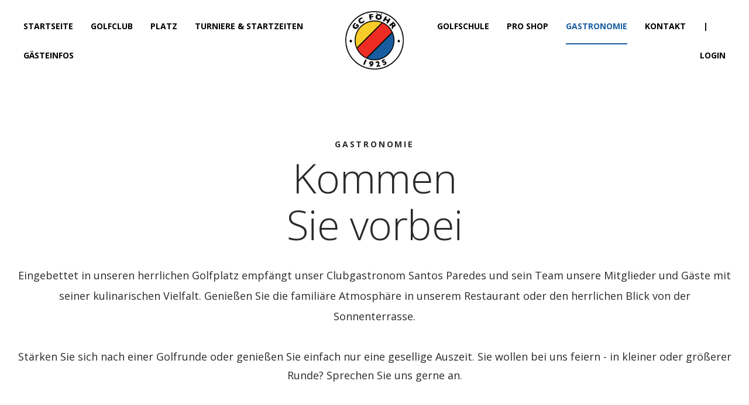

--- FILE ---
content_type: text/html; charset=UTF-8
request_url: https://www.golfclubfoehr.de/gastronomie
body_size: 67902
content:
<!DOCTYPE html>
<html lang="de" data-semplice="5.0.2">
	<head>
		<meta charset="UTF-8" />
		<meta name="viewport" content="width=device-width, initial-scale=1.0, maximum-scale=1.0" />
		<title>Gestronomie | Golf Club Föhr</title>
<meta name='robots' content='max-image-preview:large' />
<link rel="alternate" title="oEmbed (JSON)" type="application/json+oembed" href="https://www.golfclubfoehr.de/wp-json/oembed/1.0/embed?url=https%3A%2F%2Fwww.golfclubfoehr.de%2Fgastronomie" />
<link rel="alternate" title="oEmbed (XML)" type="text/xml+oembed" href="https://www.golfclubfoehr.de/wp-json/oembed/1.0/embed?url=https%3A%2F%2Fwww.golfclubfoehr.de%2Fgastronomie&#038;format=xml" />
<style id='wp-img-auto-sizes-contain-inline-css' type='text/css'>
img:is([sizes=auto i],[sizes^="auto," i]){contain-intrinsic-size:3000px 1500px}
/*# sourceURL=wp-img-auto-sizes-contain-inline-css */
</style>
<style id='wp-emoji-styles-inline-css' type='text/css'>

	img.wp-smiley, img.emoji {
		display: inline !important;
		border: none !important;
		box-shadow: none !important;
		height: 1em !important;
		width: 1em !important;
		margin: 0 0.07em !important;
		vertical-align: -0.1em !important;
		background: none !important;
		padding: 0 !important;
	}
/*# sourceURL=wp-emoji-styles-inline-css */
</style>
<link rel='stylesheet' id='wp-block-library-css' href='https://www.golfclubfoehr.de/wp-includes/css/dist/block-library/style.min.css?ver=6.9' type='text/css' media='all' />
<style id='global-styles-inline-css' type='text/css'>
:root{--wp--preset--aspect-ratio--square: 1;--wp--preset--aspect-ratio--4-3: 4/3;--wp--preset--aspect-ratio--3-4: 3/4;--wp--preset--aspect-ratio--3-2: 3/2;--wp--preset--aspect-ratio--2-3: 2/3;--wp--preset--aspect-ratio--16-9: 16/9;--wp--preset--aspect-ratio--9-16: 9/16;--wp--preset--color--black: #000000;--wp--preset--color--cyan-bluish-gray: #abb8c3;--wp--preset--color--white: #ffffff;--wp--preset--color--pale-pink: #f78da7;--wp--preset--color--vivid-red: #cf2e2e;--wp--preset--color--luminous-vivid-orange: #ff6900;--wp--preset--color--luminous-vivid-amber: #fcb900;--wp--preset--color--light-green-cyan: #7bdcb5;--wp--preset--color--vivid-green-cyan: #00d084;--wp--preset--color--pale-cyan-blue: #8ed1fc;--wp--preset--color--vivid-cyan-blue: #0693e3;--wp--preset--color--vivid-purple: #9b51e0;--wp--preset--gradient--vivid-cyan-blue-to-vivid-purple: linear-gradient(135deg,rgb(6,147,227) 0%,rgb(155,81,224) 100%);--wp--preset--gradient--light-green-cyan-to-vivid-green-cyan: linear-gradient(135deg,rgb(122,220,180) 0%,rgb(0,208,130) 100%);--wp--preset--gradient--luminous-vivid-amber-to-luminous-vivid-orange: linear-gradient(135deg,rgb(252,185,0) 0%,rgb(255,105,0) 100%);--wp--preset--gradient--luminous-vivid-orange-to-vivid-red: linear-gradient(135deg,rgb(255,105,0) 0%,rgb(207,46,46) 100%);--wp--preset--gradient--very-light-gray-to-cyan-bluish-gray: linear-gradient(135deg,rgb(238,238,238) 0%,rgb(169,184,195) 100%);--wp--preset--gradient--cool-to-warm-spectrum: linear-gradient(135deg,rgb(74,234,220) 0%,rgb(151,120,209) 20%,rgb(207,42,186) 40%,rgb(238,44,130) 60%,rgb(251,105,98) 80%,rgb(254,248,76) 100%);--wp--preset--gradient--blush-light-purple: linear-gradient(135deg,rgb(255,206,236) 0%,rgb(152,150,240) 100%);--wp--preset--gradient--blush-bordeaux: linear-gradient(135deg,rgb(254,205,165) 0%,rgb(254,45,45) 50%,rgb(107,0,62) 100%);--wp--preset--gradient--luminous-dusk: linear-gradient(135deg,rgb(255,203,112) 0%,rgb(199,81,192) 50%,rgb(65,88,208) 100%);--wp--preset--gradient--pale-ocean: linear-gradient(135deg,rgb(255,245,203) 0%,rgb(182,227,212) 50%,rgb(51,167,181) 100%);--wp--preset--gradient--electric-grass: linear-gradient(135deg,rgb(202,248,128) 0%,rgb(113,206,126) 100%);--wp--preset--gradient--midnight: linear-gradient(135deg,rgb(2,3,129) 0%,rgb(40,116,252) 100%);--wp--preset--font-size--small: 13px;--wp--preset--font-size--medium: 20px;--wp--preset--font-size--large: 36px;--wp--preset--font-size--x-large: 42px;--wp--preset--spacing--20: 0.44rem;--wp--preset--spacing--30: 0.67rem;--wp--preset--spacing--40: 1rem;--wp--preset--spacing--50: 1.5rem;--wp--preset--spacing--60: 2.25rem;--wp--preset--spacing--70: 3.38rem;--wp--preset--spacing--80: 5.06rem;--wp--preset--shadow--natural: 6px 6px 9px rgba(0, 0, 0, 0.2);--wp--preset--shadow--deep: 12px 12px 50px rgba(0, 0, 0, 0.4);--wp--preset--shadow--sharp: 6px 6px 0px rgba(0, 0, 0, 0.2);--wp--preset--shadow--outlined: 6px 6px 0px -3px rgb(255, 255, 255), 6px 6px rgb(0, 0, 0);--wp--preset--shadow--crisp: 6px 6px 0px rgb(0, 0, 0);}:where(.is-layout-flex){gap: 0.5em;}:where(.is-layout-grid){gap: 0.5em;}body .is-layout-flex{display: flex;}.is-layout-flex{flex-wrap: wrap;align-items: center;}.is-layout-flex > :is(*, div){margin: 0;}body .is-layout-grid{display: grid;}.is-layout-grid > :is(*, div){margin: 0;}:where(.wp-block-columns.is-layout-flex){gap: 2em;}:where(.wp-block-columns.is-layout-grid){gap: 2em;}:where(.wp-block-post-template.is-layout-flex){gap: 1.25em;}:where(.wp-block-post-template.is-layout-grid){gap: 1.25em;}.has-black-color{color: var(--wp--preset--color--black) !important;}.has-cyan-bluish-gray-color{color: var(--wp--preset--color--cyan-bluish-gray) !important;}.has-white-color{color: var(--wp--preset--color--white) !important;}.has-pale-pink-color{color: var(--wp--preset--color--pale-pink) !important;}.has-vivid-red-color{color: var(--wp--preset--color--vivid-red) !important;}.has-luminous-vivid-orange-color{color: var(--wp--preset--color--luminous-vivid-orange) !important;}.has-luminous-vivid-amber-color{color: var(--wp--preset--color--luminous-vivid-amber) !important;}.has-light-green-cyan-color{color: var(--wp--preset--color--light-green-cyan) !important;}.has-vivid-green-cyan-color{color: var(--wp--preset--color--vivid-green-cyan) !important;}.has-pale-cyan-blue-color{color: var(--wp--preset--color--pale-cyan-blue) !important;}.has-vivid-cyan-blue-color{color: var(--wp--preset--color--vivid-cyan-blue) !important;}.has-vivid-purple-color{color: var(--wp--preset--color--vivid-purple) !important;}.has-black-background-color{background-color: var(--wp--preset--color--black) !important;}.has-cyan-bluish-gray-background-color{background-color: var(--wp--preset--color--cyan-bluish-gray) !important;}.has-white-background-color{background-color: var(--wp--preset--color--white) !important;}.has-pale-pink-background-color{background-color: var(--wp--preset--color--pale-pink) !important;}.has-vivid-red-background-color{background-color: var(--wp--preset--color--vivid-red) !important;}.has-luminous-vivid-orange-background-color{background-color: var(--wp--preset--color--luminous-vivid-orange) !important;}.has-luminous-vivid-amber-background-color{background-color: var(--wp--preset--color--luminous-vivid-amber) !important;}.has-light-green-cyan-background-color{background-color: var(--wp--preset--color--light-green-cyan) !important;}.has-vivid-green-cyan-background-color{background-color: var(--wp--preset--color--vivid-green-cyan) !important;}.has-pale-cyan-blue-background-color{background-color: var(--wp--preset--color--pale-cyan-blue) !important;}.has-vivid-cyan-blue-background-color{background-color: var(--wp--preset--color--vivid-cyan-blue) !important;}.has-vivid-purple-background-color{background-color: var(--wp--preset--color--vivid-purple) !important;}.has-black-border-color{border-color: var(--wp--preset--color--black) !important;}.has-cyan-bluish-gray-border-color{border-color: var(--wp--preset--color--cyan-bluish-gray) !important;}.has-white-border-color{border-color: var(--wp--preset--color--white) !important;}.has-pale-pink-border-color{border-color: var(--wp--preset--color--pale-pink) !important;}.has-vivid-red-border-color{border-color: var(--wp--preset--color--vivid-red) !important;}.has-luminous-vivid-orange-border-color{border-color: var(--wp--preset--color--luminous-vivid-orange) !important;}.has-luminous-vivid-amber-border-color{border-color: var(--wp--preset--color--luminous-vivid-amber) !important;}.has-light-green-cyan-border-color{border-color: var(--wp--preset--color--light-green-cyan) !important;}.has-vivid-green-cyan-border-color{border-color: var(--wp--preset--color--vivid-green-cyan) !important;}.has-pale-cyan-blue-border-color{border-color: var(--wp--preset--color--pale-cyan-blue) !important;}.has-vivid-cyan-blue-border-color{border-color: var(--wp--preset--color--vivid-cyan-blue) !important;}.has-vivid-purple-border-color{border-color: var(--wp--preset--color--vivid-purple) !important;}.has-vivid-cyan-blue-to-vivid-purple-gradient-background{background: var(--wp--preset--gradient--vivid-cyan-blue-to-vivid-purple) !important;}.has-light-green-cyan-to-vivid-green-cyan-gradient-background{background: var(--wp--preset--gradient--light-green-cyan-to-vivid-green-cyan) !important;}.has-luminous-vivid-amber-to-luminous-vivid-orange-gradient-background{background: var(--wp--preset--gradient--luminous-vivid-amber-to-luminous-vivid-orange) !important;}.has-luminous-vivid-orange-to-vivid-red-gradient-background{background: var(--wp--preset--gradient--luminous-vivid-orange-to-vivid-red) !important;}.has-very-light-gray-to-cyan-bluish-gray-gradient-background{background: var(--wp--preset--gradient--very-light-gray-to-cyan-bluish-gray) !important;}.has-cool-to-warm-spectrum-gradient-background{background: var(--wp--preset--gradient--cool-to-warm-spectrum) !important;}.has-blush-light-purple-gradient-background{background: var(--wp--preset--gradient--blush-light-purple) !important;}.has-blush-bordeaux-gradient-background{background: var(--wp--preset--gradient--blush-bordeaux) !important;}.has-luminous-dusk-gradient-background{background: var(--wp--preset--gradient--luminous-dusk) !important;}.has-pale-ocean-gradient-background{background: var(--wp--preset--gradient--pale-ocean) !important;}.has-electric-grass-gradient-background{background: var(--wp--preset--gradient--electric-grass) !important;}.has-midnight-gradient-background{background: var(--wp--preset--gradient--midnight) !important;}.has-small-font-size{font-size: var(--wp--preset--font-size--small) !important;}.has-medium-font-size{font-size: var(--wp--preset--font-size--medium) !important;}.has-large-font-size{font-size: var(--wp--preset--font-size--large) !important;}.has-x-large-font-size{font-size: var(--wp--preset--font-size--x-large) !important;}
/*# sourceURL=global-styles-inline-css */
</style>

<style id='classic-theme-styles-inline-css' type='text/css'>
/*! This file is auto-generated */
.wp-block-button__link{color:#fff;background-color:#32373c;border-radius:9999px;box-shadow:none;text-decoration:none;padding:calc(.667em + 2px) calc(1.333em + 2px);font-size:1.125em}.wp-block-file__button{background:#32373c;color:#fff;text-decoration:none}
/*# sourceURL=/wp-includes/css/classic-themes.min.css */
</style>
<link rel='stylesheet' id='contact-form-7-css' href='https://www.golfclubfoehr.de/wp-content/plugins/contact-form-7/includes/css/styles.css?ver=5.7.4' type='text/css' media='all' />
<link rel='stylesheet' id='wpdm-fonticon-css' href='https://www.golfclubfoehr.de/wp-content/plugins/download-manager/assets/wpdm-iconfont/css/wpdm-icons.css?ver=6.9' type='text/css' media='all' />
<link rel='stylesheet' id='wpdm-front-css' href='https://www.golfclubfoehr.de/wp-content/plugins/download-manager/assets/css/front.min.css?ver=6.9' type='text/css' media='all' />
<link rel='stylesheet' id='wp-show-posts-css' href='https://www.golfclubfoehr.de/wp-content/plugins/wp-show-posts/css/wp-show-posts-min.css?ver=1.1.6' type='text/css' media='all' />
<link rel='stylesheet' id='nsc_bar_nice-cookie-consent-css' href='https://www.golfclubfoehr.de/wp-content/plugins/beautiful-and-responsive-cookie-consent/public/cookieNSCconsent.min.css?ver=4.9.2' type='text/css' media='all' />
<link rel='stylesheet' id='semplice-stylesheet-css' href='https://www.golfclubfoehr.de/wp-content/themes/semplice5/style.css?ver=5.0.2' type='text/css' media='all' />
<link rel='stylesheet' id='semplice-frontend-stylesheet-css' href='https://www.golfclubfoehr.de/wp-content/themes/semplice5/assets/css/frontend.min.css?ver=5.0.2' type='text/css' media='all' />
<link rel='stylesheet' id='mediaelement-css' href='https://www.golfclubfoehr.de/wp-includes/js/mediaelement/mediaelementplayer-legacy.min.css?ver=4.2.17' type='text/css' media='all' />
<script type="text/javascript" src="https://www.golfclubfoehr.de/wp-includes/js/jquery/jquery.min.js?ver=3.7.1" id="jquery-core-js"></script>
<script type="text/javascript" src="https://www.golfclubfoehr.de/wp-includes/js/jquery/jquery-migrate.min.js?ver=3.4.1" id="jquery-migrate-js"></script>
<script type="text/javascript" src="https://www.golfclubfoehr.de/wp-content/plugins/download-manager/assets/js/wpdm.min.js?ver=6.9" id="wpdm-frontend-js-js"></script>
<script type="text/javascript" id="wpdm-frontjs-js-extra">
/* <![CDATA[ */
var wpdm_url = {"home":"https://www.golfclubfoehr.de/","site":"https://www.golfclubfoehr.de/","ajax":"https://www.golfclubfoehr.de/wp-admin/admin-ajax.php"};
var wpdm_js = {"spinner":"\u003Ci class=\"wpdm-icon wpdm-sun wpdm-spin\"\u003E\u003C/i\u003E","client_id":"f3c422b2048f74fa261f913cdde6406c"};
var wpdm_strings = {"pass_var":"Password Verified!","pass_var_q":"Bitte klicke auf den folgenden Button, um den Download zu starten.","start_dl":"Download starten"};
//# sourceURL=wpdm-frontjs-js-extra
/* ]]> */
</script>
<script type="text/javascript" src="https://www.golfclubfoehr.de/wp-content/plugins/download-manager/assets/js/front.min.js?ver=3.3.40" id="wpdm-frontjs-js"></script>
<link rel="https://api.w.org/" href="https://www.golfclubfoehr.de/wp-json/" /><link rel="alternate" title="JSON" type="application/json" href="https://www.golfclubfoehr.de/wp-json/wp/v2/pages/40" /><link rel="EditURI" type="application/rsd+xml" title="RSD" href="https://www.golfclubfoehr.de/xmlrpc.php?rsd" />
<meta name="generator" content="WordPress 6.9" />
<link rel='shortlink' href='https://www.golfclubfoehr.de/?p=40' />

<link href='https://fonts.googleapis.com/css?family=Open+Sans:400,700&display=swap' rel='stylesheet'>
<link href='https://fonts.googleapis.com/css?family=Open+Sans:600&display=swap' rel='stylesheet'>
<link href='https://fonts.googleapis.com/css2?family=Open+Sans:wght@300&display=swap' rel='stylesheet'> <link href='https://fonts.googleapis.com/css2?family=Open+Sans:wght@600&display=swap' rel='stylesheet'> <style type="text/css" id="semplice-webfonts-css">.font_f2d2d0jpf, [data-font="font_f2d2d0jpf"], [data-font="font_f2d2d0jpf"] li a, #content-holder h4, #content-holder h5, #content-holder p, #content-holder li {font-family: "Open Sans", sans-serif;font-weight: 400;font-style: normal;}.font_pbk6yyfs6, [data-font="font_pbk6yyfs6"], [data-font="font_pbk6yyfs6"] li a, #content-holder h6 {font-family: "Open Sans", sans-serif;font-weight: 700;font-style: normal;}.font_4yh1hj6ix, [data-font="font_4yh1hj6ix"], [data-font="font_4yh1hj6ix"] li a, #content-holder h1, #content-holder h2, #content-holder h3 {font-family: "Open Sans", sans-serif;font-weight: 300;font-style: normal;}.font_bk0wkfs1i, [data-font="font_bk0wkfs1i"], [data-font="font_bk0wkfs1i"] li a {font-family: "Open Sans", sans-serif;font-weight: 600;font-style: normal;}</style>
		<style type="text/css" id="semplice-custom-css">
			.container {
			max-width: 1340px;
		}
			#content-holder h1 { font-size: 3.888888888888889rem;line-height: 4.444444444444445rem;letter-spacing: -0.027777777777777776rem;}#content-holder h2 { font-size: 2.7777777777777777rem;line-height: 3.3333333333333335rem;letter-spacing: -0.027777777777777776rem;}#content-holder h3 { font-size: 2rem;line-height: 2.5555555555555554rem;}#content-holder h4 { font-size: 1.4444444444444444rem;line-height: 2.2222222222222223rem;}#content-holder h5 { font-size: 0.8888888888888888rem;line-height: 1.4444444444444444rem;}#content-holder h6 { font-size: 0.7777777777777778rem;line-height: 0.7777777777777778rem;}#content-holder p, #content-holder li { font-size: 1rem;line-height: 1.9444444444444;}#content-holder .is-content p { margin-bottom: 1.9444444444444em; }@media screen and (min-width: 992px) and (max-width: 1169.98px) { #content-holder h1 { font-size: 2.15rem; line-height: 2.76rem; }#content-holder h2 { font-size: 1.84rem; line-height: 2.45rem; }#content-holder h3 { font-size: 1.49rem; line-height: 1.92rem; }#content-holder h4 { font-size: 1.28rem; line-height: 1.92rem; }#content-holder h5 { font-size: 1.11rem; line-height: 1.78rem; }#content-holder h6 { font-size: 1rem; line-height: 1.67rem; }#content-holder p { font-size: 1rem; line-height: 1.667; }}@media screen and (min-width: 768px) and (max-width: 991.98px) { #content-holder h1 { font-size: 2.01rem; line-height: 2.58rem; }#content-holder h2 { font-size: 1.76rem; line-height: 2.35rem; }#content-holder h3 { font-size: 1.43rem; line-height: 1.84rem; }#content-holder h4 { font-size: 1.23rem; line-height: 1.84rem; }#content-holder h5 { font-size: 1.11rem; line-height: 1.78rem; }#content-holder h6 { font-size: 1rem; line-height: 1.67rem; }#content-holder p { font-size: 1rem; line-height: 1.667; }}@media screen and (min-width: 544px) and (max-width: 767.98px) { #content-holder h1 { font-size: 1.91rem; line-height: 2.46rem; }#content-holder h2 { font-size: 1.68rem; line-height: 2.24rem; }#content-holder h3 { font-size: 1.4rem; line-height: 1.8rem; }#content-holder h4 { font-size: 1.2rem; line-height: 1.8rem; }#content-holder h5 { font-size: 1.11rem; line-height: 1.78rem; }#content-holder h6 { font-size: 1rem; line-height: 1.67rem; }#content-holder p { font-size: 1rem; line-height: 1.556; }}@media screen and (max-width: 543.98px) { #content-holder h1 { font-size: 1.82rem; line-height: 2.34rem; }#content-holder h2 { font-size: 1.6rem; line-height: 2.13rem; }#content-holder h3 { font-size: 1.37rem; line-height: 1.76rem; }#content-holder h4 { font-size: 1.17rem; line-height: 1.76rem; }#content-holder h5 { font-size: 1.11rem; line-height: 1.78rem; }#content-holder h6 { font-size: 1rem; line-height: 1.67rem; }#content-holder p { font-size: 1rem; line-height: 1.556; }}
			
			
		.project-panel {
			background: #f5f5f5;
			padding: 2.5rem 0rem;
		}
		[data-pp-gutter="no"] .project-panel .pp-thumbs,
		.project-panel .pp-thumbs {
			margin-bottom: -1.666666666666667rem;
		}
		#content-holder .panel-label, .projectnav-preview .panel-label {
			color: #000000;
			font-size: 1.777777777777778rem;
			text-transform: none;
			padding-left: 0rem;
			padding-bottom: 1.666666666666667rem;
			text-align: left;
			line-height: 1;
		}
		.project-panel .pp-title {
			padding: 0.5555555555555556rem 0rem 1.666666666666667rem 0rem;
		}
		.project-panel .pp-title a {
			color: #000000; 
			font-size: 0.7222222222222222rem; 
			text-transform: none;
		} 
		.project-panel .pp-title span {
			color: #999999;
			font-size: 0.7222222222222222rem;
			text-transform: none;
		}
		.semplice-next-prev {
			background: #ffffff;
			padding: 0rem 0rem 0rem 0rem;
		}
		.semplice-next-prev .np-inner {
			height: 10rem;
		}
		.semplice-next-prev .np-inner .np-link .np-prefix,
		.semplice-next-prev .np-inner .np-link .np-label {
			color: #000000;
			font-size: 1.555555555555556rem;
			text-transform: none;
			letter-spacing: 0rem;
		}
		.semplice-next-prev .np-inner .np-link .np-text-above {
			padding-bottom: 2px;
		}
		.semplice-next-prev .np-inner .np-link .np-label-above {
			color: #aaaaaa;
			font-size: 0.7777777777777778rem;
			text-transform: uppercase;
			letter-spacing: 1px;
		}
		.semplice-next-prev .np-inner .np-link .np-text {
			padding: 0rem 0rem;
		}
		.semplice-next .np-text {
			margin-right: -0rem;
		}
		.semplice-next-prev .nextprev-seperator {
			width: 1px;
			margin: 1.666666666666667rem -0px;
			background: #000000;
		}
	
			.np-link:hover {
				background: #ffffff;
			}
			.np-link:hover .np-text .np-label,
			.np-link:hover .np-text .np-prefix {
				color: #000000 !important;
			}
			.np-link:hover .np-label-above {
				color: #000000 !important;
			}
		
			a { color: #000000; }
#content-holder .post-password-form .inner .input-fields {
    padding-top: 20px !important;
}

#content-holder .post-password-form .inner p {visibility: hidden;}
#content-holder .post-password-form .inner p span {visibility: hidden;}

#content-holder .post-password-form .inner p:before {
    content: "Passwortgeschützt";
  visibility: visible;
  position: absolute;
  display: inline;
  left: 50%;
  transform: translate(-50%, -10px);
}

#content-holder .post-password-form .inner p span:before {
    content: "Geben Sie Ihr Passwort bitte unten ein";
  visibility: visible;
  position: absolute;
  display: inline;
  left: 50%;
  transform: translate(-50%, 20px);
}



h6 {
  text-transform: uppercase;
  letter-spacing: 0.20em;
}

.menu-left .menu{
    justify-content: flex-start !important;
  padding-left: 40px !important;
}

.menu-right .menu{
    justify-content: flex-end !important;
    padding-right: 40px !important;
}

.thumb .thumb-inner .thumb-hover {
background-color: rgba(0, 0, 0, 0,5) !important;
}

.post-title{
background-color: white !important;
  padding-bottom: 40px !important;
}


#content-holder {
    position: relative!important;
  }

.mtsnb {
  -webkit-box-shadow: none !important;
	-moz-box-shadow: none !important;
	box-shadow: none !important;
    padding: 10px;
  font-weight: 600;
}

.platzinfos {
  padding: 20px !important;
  border-style: solid;
  border-width: 2px;
  border-color: white;
   background-repeat: repeat-x;
     background-image: url("https://www.golfclubfoehr.de/wp-content/uploads/2020/04/bg_20pro.png");

}



@media screen and (max-width: 543.98px){.apg-grid-item {
border: 0px solid #ffffff !important;
}}#nprogress .bar { background: #195ea0; }.back-to-top a svg { fill: #999999; }.pswp__bg { background: #ffffff; }.pswp__top-bar, .pswp__button--arrow--left:before, .pswp__button--arrow--right:before { background-color: rgba(255, 255, 255, .3) !important; }.pswp__button, .pswp__counter { opacity: 1;}
							.pswp__counter {
								color: #000000;
							}
							.pswp--svg .pswp__button,
						    .pswp--svg .pswp__button--arrow--left:before,
							.pswp--svg .pswp__button--arrow--right:before {
								background-image: url("data:image/svg+xml;utf8,<svg xmlns='http://www.w3.org/2000/svg' width='1100' height='367' viewBox='0 0 1100 367'><path fill='%23000000' d='M60.08,308a2.094,2.094,0,0,1-1.48-3.575l62.806-62.821a2.093,2.093,0,0,1,2.96,2.961L61.56,307.388A2.085,2.085,0,0,1,60.08,308Zm62.806,0a2.087,2.087,0,0,1-1.48-.613L58.6,244.566a2.093,2.093,0,0,1,2.96-2.961l62.806,62.821A2.094,2.094,0,0,1,122.886,308Z'/><path fill='%23000000' d='M701.3,243.326H623.655l24.34-24.1c1.416-1.466,2.366-3.794.891-5.2-1.436-1.367-2.7-1.364-4.134.008L614.081,243.4a3.655,3.655,0,0,0,0,5.195l0,0.005,30.669,29.369c1.472,1.41,2.815,1.369,4.235-.093,1.381-1.421.385-3.672-.991-5.1l-24.339-24.107H701.3c2.041,0,2.7-.644,2.7-2.671S703.345,243.326,701.3,243.326Z'/><path fill='%23000000' d='M398.7,243.326h77.649l-24.34-24.1c-1.416-1.466-2.366-3.794-.891-5.2,1.436-1.367,2.7-1.364,4.134.008L485.919,243.4a3.655,3.655,0,0,1,0,5.195l0,0.005L455.25,277.967c-1.472,1.41-2.815,1.369-4.235-.093-1.381-1.421-.385-3.672.991-5.1l24.339-24.107H398.7c-2.041,0-2.7-.644-2.7-2.671S396.655,243.326,398.7,243.326Z'/><path fill='%23000000' d='M59.152,126a2.157,2.157,0,0,1-1.525-3.682l25.88-25.878a2.156,2.156,0,0,1,3.05,3.05L60.677,125.37A2.15,2.15,0,0,1,59.152,126Zm64.7-45.288a2.157,2.157,0,0,1-2.157-2.156V61.305H104.442a2.157,2.157,0,1,1,0-4.313h19.41a2.157,2.157,0,0,1,2.156,2.157V78.558A2.157,2.157,0,0,1,123.852,80.714ZM78.562,126H59.152A2.157,2.157,0,0,1,57,123.845V104.436a2.157,2.157,0,0,1,4.313,0v17.253H78.562A2.157,2.157,0,1,1,78.562,126Zm19.41-38.818A2.157,2.157,0,0,1,96.447,83.5l25.88-25.879a2.156,2.156,0,0,1,3.049,3.05L99.5,86.552A2.149,2.149,0,0,1,97.972,87.184Z'/><path fill='%23000000' d='M635.621,115.347A30.674,30.674,0,1,1,666.3,84.663h0A30.7,30.7,0,0,1,635.621,115.347Zm0.03-56.659a25.981,25.981,0,1,0,25.964,25.975h0A26,26,0,0,0,635.651,58.688Zm13.861,28.125H621.4a2.344,2.344,0,0,1,0-4.687h28.111A2.344,2.344,0,0,1,649.512,86.813ZM677.623,129a2.329,2.329,0,0,1-1.656-.687l-21.956-21.968a2.343,2.343,0,0,1,3.313-3.314L679.279,125A2.344,2.344,0,0,1,677.623,129Z'/><path fill='%23000000' d='M452.62,115.347A30.674,30.674,0,0,1,452.649,54h0A30.7,30.7,0,0,1,483.3,84.663h0A30.7,30.7,0,0,1,452.62,115.347Zm0.03-56.659a25.98,25.98,0,1,0,25.966,25.975h0a26,26,0,0,0-25.963-25.975h0Zm13.862,28.125H438.4a2.344,2.344,0,0,1,0-4.687h28.111A2.344,2.344,0,0,1,466.512,86.813Zm-14.055,14.063a2.344,2.344,0,0,1-2.343-2.344V70.406a2.343,2.343,0,1,1,4.685,0V98.531A2.343,2.343,0,0,1,452.457,100.875ZM494.624,129a2.335,2.335,0,0,1-1.657-.687l-21.956-21.968a2.343,2.343,0,0,1,3.313-3.314L496.28,125A2.344,2.344,0,0,1,494.624,129Z'/><path fill='%23000000' d='M280.972,87.184a2.157,2.157,0,0,1-1.525-3.681l25.88-25.879a2.156,2.156,0,0,1,3.049,3.05L282.5,86.552A2.149,2.149,0,0,1,280.972,87.184Zm-12.939,32.348a2.157,2.157,0,0,1-2.157-2.156V100.123H248.623a2.156,2.156,0,0,1,0-4.313h19.41a2.157,2.157,0,0,1,2.156,2.157v19.409A2.156,2.156,0,0,1,268.033,119.532Zm32.349-32.348h-19.41a2.157,2.157,0,0,1-2.156-2.157V65.618a2.156,2.156,0,1,1,4.313,0V82.871h17.253A2.157,2.157,0,0,1,300.382,87.184ZM242.153,126a2.157,2.157,0,0,1-1.524-3.681l25.879-25.879a2.156,2.156,0,1,1,3.049,3.05L243.678,125.37A2.146,2.146,0,0,1,242.153,126Z'/></svg>");
							}
						
		</style>
	
		<style type="text/css" id="40-post-css">
			#content-40 #section_017ea093a {padding-top: 5.555555555555555rem;padding-bottom: 5.555555555555555rem;}#content-40 #content_8b25d3f90 {padding-bottom: 0.5555555555555556rem;}#content-40 #content_8b25d3f90 .is-content {}#content-40 #content_4719e4385 {padding-bottom: 1.6666666666666667rem;}#content-40 #content_4719e4385 .is-content {}#content-40 #section_595d15729 {padding-top: 5.555555555555555rem;padding-bottom: 5.555555555555555rem;background-color: #f7f7f7;}#content-40 #column_c09bab411 {padding-top: 1.1111111111111112rem;padding-bottom: 1.1111111111111112rem;}#content-40 #section_bf58447cd {padding-top: 8.333333333333334rem;padding-bottom: 8.333333333333334rem;background-image: url(https://www.golfclubfoehr.de/wp-content/uploads/2020/03/markus-spiske-wn35CKouahQ-unsplash.jpg);background-size: cover;background-position: 50% 50%;background-attachment: scroll;background-color: #ffd300;}#content-40 #column_3d75a4f6a {padding-top: 5.555555555555555rem;padding-bottom: 5.555555555555555rem;background-color: #ffffff;}#content-40 #content_b99dcadaf {padding-bottom: 1.1111111111111112rem;}#content-40 #content_b99dcadaf .is-content {}#content-40 #content_ed84f8e9f {padding-bottom: 1.1111111111111112rem;}#content-40 #content_ed84f8e9f .is-content {}#content-40 #content_dd4f5ef95 {padding-right: 2.2222222222222223rem;padding-left: 2.2222222222222223rem;}#content-40 #content_dd4f5ef95 .is-content {}#content-40 #content_4c6d393c1 .spacer { background-color: #ffffff; }#content-40 #content_4c6d393c1 .spacer { height: 2.7777777777777777rem; }#content-40 #section_39e38dcad {padding-top: 6.666666666666667rem;padding-bottom: 6.666666666666667rem;background-color: #195ea0;}#content-40 #content_7ece60b2e {padding-bottom: 0.5555555555555556rem;}#content-40 #content_7ece60b2e .is-content {}#content-40 #content_a55c130ff {padding-bottom: 2.2222222222222223rem;}#content-40 #content_a55c130ff .is-content {}
				#content-40 #content_43c2a1876 .is-content {border-color: #ffffff;background-color: #ffffff;border-radius: 5.555555555555555rem;border-width: 0.1111111111111111rem;}
				#content-40 #content_43c2a1876 .is-content:hover {color: #195ea0 !important;background-color: #195ea0 !important;border-color: #195ea0 !important;}
				#content-40 #content_43c2a1876 .is-content a{color: #195ea0;padding-top: 1.1111111111111112rem;padding-right: 2.2222222222222223rem;padding-bottom: 1.1111111111111112rem;padding-left: 2.2222222222222223rem;border-radius: 5.555555555555555rem;font-size: 0.7222222222222222rem;letter-spacing: 0.05555555555555555rem;margin-right: -0.05555555555555555rem;}
				#content-40 #content_43c2a1876 .is-content:hover a {color: #ffffff !important;letter-spacing: 0.05555555555555555rem !important;margin-right: -0.05555555555555555rem;}
			#content-40 #section_c79d4689e {padding-top: 2.7777777777777777rem;padding-bottom: 2.7777777777777777rem;}#content-40 #content_346342d8e {padding-top: 0rem;padding-right: 0.5555555555555556rem;padding-bottom: 1.6666666666666667rem;padding-left: 0.5555555555555556rem;}#content-40 #content_346342d8e .is-content {}@media screen and (max-width: 543.98px) { #content-40 #content_346342d8e {padding-right: 5.555555555555555rem;padding-left: 5.555555555555555rem;}#content-40 #content_346342d8e .is-content {}}#content-40 #content_143dae6bd {padding-bottom: 0rem;}#content-40 #content_143dae6bd .is-content {}
			.nav_08hmib00q { background-color: transparent;; }.nav_08hmib00q { height: 7.777777777777778rem; }.is-frontend #content-40 .sections { margin-top: 7.777777777777778rem; }.nav_08hmib00q { padding-top: 1.1111111111111112rem; }.nav_08hmib00q { padding-bottom: 1.1111111111111112rem; }.nav_08hmib00q .navbar-inner .navbar-left, .nav_08hmib00q .navbar-inner .navbar-center, .nav_08hmib00q .navbar-inner .navbar-distributed { left: 1.1111111111111112rem; }.nav_08hmib00q .container-fluid .navbar-inner .navbar-right, .nav_08hmib00q .container-fluid .navbar-inner .navbar-distributed { right: 1.1111111111111112rem; }.nav_08hmib00q .container-fluid .hamburger a:after { padding-right: 1.1111111111111rem; }.nav_08hmib00q .navbar-inner .logo { margin-top: 0rem; }.nav_08hmib00q .navbar-inner .logo { padding-left: 1.6666666666666667rem; }.nav_08hmib00q .navbar-inner .logo { padding-right: 1.6666666666666667rem; }.nav_08hmib00q .navbar-inner .logo { align-items: center; }.nav_08hmib00q .navbar-inner .hamburger { align-items: center; }.nav_08hmib00q .navbar-inner .hamburger a.menu-icon span { background-color: #000000; }.nav_08hmib00q .navbar-inner .hamburger a.menu-icon { width: 1.3333333333333333rem; }.nav_08hmib00q .navbar-inner .hamburger a.menu-icon span { height: 2px; }.nav_08hmib00q .navbar-inner .hamburger a.open-menu span::before { transform: translateY(-6px); }.nav_08hmib00q .navbar-inner .hamburger a.open-menu span::after { transform: translateY(6px); }.nav_08hmib00q .navbar-inner .hamburger a.open-menu:hover span::before { transform: translateY(-8px); }.nav_08hmib00q .navbar-inner .hamburger a.open-menu:hover span::after { transform: translateY(8px); }.nav_08hmib00q .navbar-inner .hamburger a.menu-icon { height: 14px; }.nav_08hmib00q .navbar-inner .hamburger a.menu-icon span { margin-top: 7px; }.nav_08hmib00q .navbar-inner nav ul li a span { font-size: 0.7777777777777778rem; }.nav_08hmib00q .navbar-inner nav ul li a span { color: #000000; }.nav_08hmib00q .navbar-inner nav ul li a span { text-transform: uppercase; }.nav_08hmib00q .navbar-inner nav ul li a span { letter-spacing: 0rem; }.nav_08hmib00q .navbar-inner nav ul li a span { border-bottom-width: 0.1111111111111111rem; }.nav_08hmib00q .navbar-inner nav ul li a span { border-bottom-color: transparent; }.nav_08hmib00q .navbar-inner nav ul li a span { padding-bottom: 1.1111111111111112rem; }.nav_08hmib00q .navbar-inner nav.standard ul { align-items: center; }.nav_08hmib00q .navbar-inner nav ul li a:hover span, .navbar-inner nav ul li.current-menu-item a span, .navbar-inner nav ul li.current_page_item a span, .nav_08hmib00q .navbar-inner nav ul li.wrap-focus a span { color: #195ea0; }.nav_08hmib00q .navbar-inner nav ul li.current-menu-item a span { color: #195ea0; }.nav_08hmib00q .navbar-inner nav ul li.current_page_item a span { color: #195ea0; }[data-post-type="project"] .navbar-inner nav ul li.portfolio-grid a span, [data-post-type="post"] .navbar-inner nav ul li.blog-overview a span { color: #195ea0; }.nav_08hmib00q .navbar-inner nav ul li a:hover span { border-bottom-color: #195ea0; }.nav_08hmib00q .navbar-inner nav ul li.current-menu-item a span { border-bottom-color: #195ea0; }.nav_08hmib00q .navbar-inner nav ul li.current_page_item a span { border-bottom-color: #195ea0; }[data-post-type="project"] .navbar-inner nav ul li.portfolio-grid a span, [data-post-type="post"] .navbar-inner nav ul li.blog-overview a span { border-bottom-color: #195ea0; }#overlay-menu { background-color: rgba(245, 245, 245, 1); }#overlay-menu .overlay-menu-inner nav { padding-top: 0.8333333333333334rem; }#overlay-menu .overlay-menu-inner nav { text-align: center; }#overlay-menu .overlay-menu-inner nav ul li a span { font-size: 1.6666666666666667rem; }#overlay-menu .overlay-menu-inner nav ul li a { padding-top: 0.41666666666667rem; }#overlay-menu .overlay-menu-inner nav ul li a { padding-bottom: 0.41666666666667rem; }#overlay-menu .overlay-menu-inner nav ul li a span { letter-spacing: 0rem; }@media screen and (min-width: 992px) and (max-width: 1169.98px) { .nav_08hmib00q .navbar-inner .hamburger a.menu-icon { height: 14px; }.nav_08hmib00q .navbar-inner .hamburger a.menu-icon span { margin-top: 7px; }}@media screen and (min-width: 768px) and (max-width: 991.98px) { .nav_08hmib00q .navbar-inner .hamburger a.menu-icon { height: 14px; }.nav_08hmib00q .navbar-inner .hamburger a.menu-icon span { margin-top: 7px; }}@media screen and (min-width: 544px) and (max-width: 767.98px) { .nav_08hmib00q .navbar-inner .hamburger a.menu-icon { height: 14px; }.nav_08hmib00q .navbar-inner .hamburger a.menu-icon span { margin-top: 7px; }}@media screen and (max-width: 543.98px) { .nav_08hmib00q .navbar-inner .hamburger a.menu-icon { height: 14px; }.nav_08hmib00q .navbar-inner .hamburger a.menu-icon span { margin-top: 7px; }}
		</style>
	<link rel="canonical" href="https://www.golfclubfoehr.de/gastronomie" />
<meta name="description" content="Gestronomie" /><meta name="title" content="Gestronomie | Golf Club Föhr" /><meta name="generator" content="WordPress Download Manager 3.3.40" />
                <style>
        /* WPDM Link Template Styles */        </style>
                <style>

            :root {
                --color-primary: #195ea0;
                --color-primary-rgb: 25, 94, 160;
                --color-primary-hover: #5e8fbd;
                --color-primary-active: #195ea0;
                --clr-sec: #6c757d;
                --clr-sec-rgb: 108, 117, 125;
                --clr-sec-hover: #6c757d;
                --clr-sec-active: #6c757d;
                --color-secondary: #6c757d;
                --color-secondary-rgb: 108, 117, 125;
                --color-secondary-hover: #6c757d;
                --color-secondary-active: #6c757d;
                --color-success: #18ce0f;
                --color-success-rgb: 24, 206, 15;
                --color-success-hover: #18ce0f;
                --color-success-active: #18ce0f;
                --color-info: #2CA8FF;
                --color-info-rgb: 44, 168, 255;
                --color-info-hover: #2CA8FF;
                --color-info-active: #2CA8FF;
                --color-warning: #FFB236;
                --color-warning-rgb: 255, 178, 54;
                --color-warning-hover: #FFB236;
                --color-warning-active: #FFB236;
                --color-danger: #ff5062;
                --color-danger-rgb: 255, 80, 98;
                --color-danger-hover: #ff5062;
                --color-danger-active: #ff5062;
                --color-green: #30b570;
                --color-blue: #0073ff;
                --color-purple: #8557D3;
                --color-red: #ff5062;
                --color-muted: rgba(69, 89, 122, 0.6);
                --wpdm-font: "Sen", -apple-system, BlinkMacSystemFont, "Segoe UI", Roboto, Helvetica, Arial, sans-serif, "Apple Color Emoji", "Segoe UI Emoji", "Segoe UI Symbol";
            }

            .wpdm-download-link.btn.btn-primary {
                border-radius: 4px;
            }


        </style>
        		<style>html{margin-top:0px!important;}#wpadminbar{top:auto!important;bottom:0;}</style>
		<link rel="shortcut icon" type="image/png" href="https://www.golfclubfoehr.de/wp-content/uploads/2020/04/gcf_logo_01.png" sizes="32x32">	</head>
	<body class="wp-singular page-template-default page page-id-40 wp-theme-semplice5 is-frontend static-mode static-transitions mejs-semplice-ui" data-post-type="page" data-post-id="40">
		<div id="content-holder" data-active-post="40">
			
						<header class="nav_08hmib00q semplice-navbar active-navbar non-sticky-nav  cover-transparent" data-cover-transparent="enabled" data-bg-overlay-visibility="visible" data-mobile-fallback="enabled">
							<div class="container-fluid" data-nav="logo-middle-menu-sides">
								<div class="navbar-inner menu-type-text" data-xl-width="12" data-navbar-type="container-fluid">
									<div class="hamburger navbar-right semplice-menu"><a class="open-menu menu-icon"><span></span></a></div>
									<div class="navbar-center">
										<nav class="standard menu-left" data-font="font_pbk6yyfs6"><ul class="menu"><li class="menu-item menu-item-type-post_type menu-item-object-page menu-item-home menu-item-175"><a href="https://www.golfclubfoehr.de/"><span>Startseite</span></a></li>
<li class="menu-item menu-item-type-post_type menu-item-object-page menu-item-169"><a href="https://www.golfclubfoehr.de/golfclub"><span>Golfclub</span></a></li>
<li class="menu-item menu-item-type-post_type menu-item-object-page menu-item-173"><a href="https://www.golfclubfoehr.de/platz"><span>Platz</span></a></li>
<li class="menu-item menu-item-type-post_type menu-item-object-page menu-item-176"><a href="https://www.golfclubfoehr.de/turniere"><span>Turniere &#038; Startzeiten</span></a></li>
<li class="menu-item menu-item-type-post_type menu-item-object-page menu-item-167"><a href="https://www.golfclubfoehr.de/gaesteinfos"><span>Gästeinfos</span></a></li>
<li class="menu-item menu-item-type-custom menu-item-object-custom menu-item-384"><a href="#"><span></span></a></ul></nav>
										<div class="logo"><a href="https://www.golfclubfoehr.de" title="Golf Club Föhr"><img src="https://www.golfclubfoehr.de/wp-content/uploads/2020/02/gcf_logo_01.png" alt="logo"></a></div>
										<nav class="standard menu-right" data-font="font_pbk6yyfs6"><ul class="menu">
<li class="menu-item menu-item-type-post_type menu-item-object-page menu-item-170"><a href="https://www.golfclubfoehr.de/golfschule"><span>Golfschule</span></a></li>
<li class="menu-item menu-item-type-post_type menu-item-object-page menu-item-174"><a href="https://www.golfclubfoehr.de/pro-shop"><span>Pro Shop</span></a></li>
<li class="menu-item menu-item-type-post_type menu-item-object-page current-menu-item page_item page-item-40 current_page_item menu-item-168"><a href="https://www.golfclubfoehr.de/gastronomie" aria-current="page"><span>Gastronomie</span></a></li>
<li class="menu-item menu-item-type-post_type menu-item-object-page menu-item-172"><a href="https://www.golfclubfoehr.de/kontakt"><span>Kontakt</span></a></li>
<li class="menu-item menu-item-type-custom menu-item-object-custom menu-item-383"><a href="#"><span>|</span></a></li>
<li class="menu-item menu-item-type-post_type menu-item-object-page menu-item-382"><a href="https://www.golfclubfoehr.de/mitgliederbereich"><span>Login</span></a></li>
</ul></nav>
									</div>
								</div>
							</div>
						</header>
						
				<div id="overlay-menu">
					<div class="overlay-menu-inner" data-xl-width="12">
						<nav class="overlay-nav" data-justify="center" data-align="align-top" data-font="font_f2d2d0jpf">
							<ul class="container"><li class="menu-item menu-item-type-post_type menu-item-object-page menu-item-home menu-item-175"><a href="https://www.golfclubfoehr.de/"><span>Startseite</span></a></li>
<li class="menu-item menu-item-type-post_type menu-item-object-page menu-item-169"><a href="https://www.golfclubfoehr.de/golfclub"><span>Golfclub</span></a></li>
<li class="menu-item menu-item-type-post_type menu-item-object-page menu-item-173"><a href="https://www.golfclubfoehr.de/platz"><span>Platz</span></a></li>
<li class="menu-item menu-item-type-post_type menu-item-object-page menu-item-176"><a href="https://www.golfclubfoehr.de/turniere"><span>Turniere &#038; Startzeiten</span></a></li>
<li class="menu-item menu-item-type-post_type menu-item-object-page menu-item-167"><a href="https://www.golfclubfoehr.de/gaesteinfos"><span>Gästeinfos</span></a></li>
<li class="menu-item menu-item-type-custom menu-item-object-custom menu-item-384"><a href="#"><span></span></a></li>
<li class="menu-item menu-item-type-post_type menu-item-object-page menu-item-170"><a href="https://www.golfclubfoehr.de/golfschule"><span>Golfschule</span></a></li>
<li class="menu-item menu-item-type-post_type menu-item-object-page menu-item-174"><a href="https://www.golfclubfoehr.de/pro-shop"><span>Pro Shop</span></a></li>
<li class="menu-item menu-item-type-post_type menu-item-object-page current-menu-item page_item page-item-40 current_page_item menu-item-168"><a href="https://www.golfclubfoehr.de/gastronomie" aria-current="page"><span>Gastronomie</span></a></li>
<li class="menu-item menu-item-type-post_type menu-item-object-page menu-item-172"><a href="https://www.golfclubfoehr.de/kontakt"><span>Kontakt</span></a></li>
<li class="menu-item menu-item-type-custom menu-item-object-custom menu-item-383"><a href="#"><span>|</span></a></li>
<li class="menu-item menu-item-type-post_type menu-item-object-page menu-item-382"><a href="https://www.golfclubfoehr.de/mitgliederbereich"><span>Login</span></a></li>
</ul>
						</nav>
					</div>
				</div>
			
					
			<div id="content-40" class="content-container active-content  hide-on-init">
				<div class="transition-wrap">
					<div class="sections">
						
					<section id="section_017ea093a" class="content-block" data-column-mode-sm="single" data-column-mode-xs="single" data-justify="center" data-height="dynamic" >
						<div class="container"><div id="row_b442a51d6" class="row"><div id="column_e0f8c016e" class="column" data-xl-width="8" >
					<div class="content-wrapper">
						
				<div id="content_8b25d3f90" class="column-content" data-module="text" >
					<div class="is-content"><h6 style="text-align: center;" data-mce-style="text-align: center;">Gastronomie</h6></div>
				</div>
			
				<div id="content_4719e4385" class="column-content" data-module="text" >
					<div class="is-content"><h1 data-mce-style="text-align: center;" style="text-align: center;">Kommen<br>Sie vorbei</h1></div>
				</div>
			
					</div>
				</div></div><div id="row_6xo4ezzsi" class="row"><div id="column_wxl9ig8fd" class="column" data-xl-width="12" >
					<div class="content-wrapper">
						
				<div id="content_00befe05c" class="column-content" data-module="text" >
					<div class="is-content"><p style="text-align: center;" data-mce-style="text-align: center;">Eingebettet in unseren herrlichen Golfplatz empfängt unser Clubgastronom Santos Paredes und sein Team unsere Mitglieder und Gäste mit seiner kulinarischen Vielfalt. Genießen Sie die familiäre Atmosphäre in unserem Restaurant oder den herrlichen Blick von der Sonnenterrasse.</p><p style="text-align: center; line-height: 1.778rem;" data-mce-style="text-align: center; line-height: 1.778rem;" data-line-height-xl="1.778rem">Stärken Sie sich nach einer Golfrunde oder genießen Sie einfach nur eine gesellige Auszeit. Sie wollen bei uns feiern - in kleiner oder größerer Runde? Sprechen Sie uns gerne an.</p><p style="text-align: center; line-height: 1.778rem;" data-mce-style="text-align: center; line-height: 1.778rem;" data-line-height-xl="1.778rem"><br></p></div>
				</div>
			
					</div>
				</div></div></div>
					</section>				
				
					<section id="section_595d15729" class="content-block" data-column-mode-sm="single" data-column-mode-xs="single" data-justify="center" data-valign="center" >
						<div class="container"><div id="row_fd2654c22" class="row"><div id="column_ff7a3373e" class="column" data-xl-width="5" >
					<div class="content-wrapper">
						
				<div id="content_29156b99b" class="column-content" data-module="image" >
					<div class="ce-image" data-align="left"><img class="is-content"  src="https://www.golfclubfoehr.de/wp-content/uploads/2020/04/Gastro-scaled.jpg" width="2560" height="1920" alt="Gastro" caption="" data-width="grid-width" data-scaling="no"></div>
				</div>
			
					</div>
				</div><div id="column_2446184ab" class="column spacer-column" data-xl-width="1" >
					<div class="content-wrapper">
						
					</div>
				</div><div id="column_c09bab411" class="column" data-xl-width="4" >
					<div class="content-wrapper">
						
				<div id="content_4530e0769" class="column-content" data-module="text" >
					<div class="is-content"><h3><span class="font_4yh1hj6ix">Kontaktdaten</span></h3><p><span class="font_pbk6yyfs6">Ökonomie im Golf Club Föhr e.V.</span></p><p><span class="font_pbk6yyfs6">Club 1925</span> - Santos Paredes<br>Grevelingstieg 6<br>D-25938 Nieblum</p><p style="line-height: 0.333rem;" data-mce-style="line-height: 0.333rem;" data-line-height-xl="0.333rem">Telefon: +49 4681 7485411<br></p><p style="line-height: 0.333rem;" data-mce-style="line-height: 0.333rem;" data-line-height-xl="0.333rem"><span style="color: rgb(30, 30, 30);" data-mce-style="color: #1e1e1e;">Website: </span><a href="https://www.club1925.de/" data-mce-href="https://www.club1925.de/"><span style="color: rgb(255, 211, 0);" data-mce-style="color: #ffd300;"><span style="color: rgb(0, 7, 153);" data-mce-style="color: #000799;">https://www.club1925.de/</span>﻿</span></a><br></p></div>
				</div>
			
					</div>
				</div></div></div>
					</section>				
				
					<section id="section_bf58447cd" class="content-block" data-column-mode-sm="single" data-column-mode-xs="single" data-justify="center" >
						<div class="container"><div id="row_5701f9099" class="row"><div id="column_3d75a4f6a" class="column" data-xl-width="8" >
					<div class="content-wrapper">
						
				<div id="content_b99dcadaf" class="column-content" data-module="text" >
					<div class="is-content"><h6 data-mce-style="text-align: center;" style="text-align: center;">Informationen<br data-mce-bogus="1"></h6></div>
				</div>
			
				<div id="content_ed84f8e9f" class="column-content" data-module="text" >
					<div class="is-content"><p style="text-align: center;" data-mce-style="text-align: center;">&nbsp;</p><p style="text-align: center;" data-mce-style="text-align: center;">Winterpause – Club 1925</p><p>&nbsp;</p><p>Liebe Gäste,</p><p>das Restaurant Club 1925 bleibt in der Zeit&nbsp;vom 05. Januar bis einschließlich 03. Februar 2026 geschlossen.</p><p>In dieser Zeit gönnen wir uns eine kurze Winterpause, um neue Energie&nbsp;zu sammeln und uns auf die kommende Saison vorzubereiten.</p><p>Ab Mittwoch, den 04. Februar 2026, sind wir wieder&nbsp;&nbsp;wie gewohnt für Sie da und freuen uns sehr auf Ihren Besuch.</p><p>Vielen Dank für Ihr Verständnis und Ihre Treue.</p><p>Herzliche Grüße<br> Ihr Team vom Club 1925</p><p style="text-align: center; font-size: 1.444rem;" data-mce-style="text-align: center; font-size: 1.444rem;" data-font-size-xl="1.444rem">Unsere Öffnungszeiten:</p><p style="text-align: center; font-size: 1.444rem;" data-mce-style="text-align: center; font-size: 1.444rem;" data-font-size-xl="1.444rem">01.04. - 30.10. täglich ab 11:00 Uhr geöffnet.</p><p style="text-align: center; font-size: 1.444rem;" data-mce-style="text-align: center; font-size: 1.444rem;" data-font-size-xl="1.444rem">01.11. - 30.03. Mittwoch - Sonntag ab 13:00 Uhr geöffnet.</p><p style="text-align: center; font-size: 1.444rem;" data-mce-style="text-align: center; font-size: 1.444rem;" data-font-size-xl="1.444rem">Wir bitten um Reservierung unter 04681 74 85 411<br></p></div>
				</div>
			
				<div id="content_dd4f5ef95" class="column-content" data-module="text" >
					<div class="is-content"><p style="text-align: center;" data-mce-style="text-align: center;"><br></p></div>
				</div>
			
					</div>
				</div></div></div>
					</section>				
				
					<section id="section_d6dc36bd2" class="content-block" data-column-mode-sm="single" data-column-mode-xs="single" >
						<div class="container"><div id="row_407bd60ca" class="row"><div id="column_acd51fba4" class="column" data-xl-width="12" >
					<div class="content-wrapper">
						
				<div id="content_4c6d393c1" class="column-content" data-module="spacer" >
					
				<div class="spacer-container">
					<div class="is-content">
						<div class="spacer"><!-- horizontal spacer --></div>
					</div>
				</div>
			
				</div>
			
					</div>
				</div></div></div>
					</section>				
				
					<section id="section_39e38dcad" class="content-block footer-contact" data-column-mode-sm="single" data-column-mode-xs="single" >
						<div class="container"><div id="row_661d099e5" class="row"><div id="column_555ccc6d8" class="column" data-xl-width="12" >
					<div class="content-wrapper">
						
				<div id="content_7ece60b2e" class="column-content" data-module="text" >
					<div class="is-content"><h2 data-mce-style="text-align: center;" style="text-align: center;"><span style="color: rgb(255, 255, 255);" data-mce-style="color: #ffffff;">Kontakt &amp; Anfahrt</span><br></h2></div>
				</div>
			
				<div id="content_a55c130ff" class="column-content" data-module="text" >
					<div class="is-content"><p style="text-align: center;" data-mce-style="text-align: center;"><span style="color: rgb(255, 255, 255);" data-mce-style="color: #ffffff;">Unsere Öffnungszeiten, Anreisemöglichkeiten und Ansprechpartner</span></p></div>
				</div>
			
				<div id="content_43c2a1876" class="column-content" data-module="button" >
					
				<div class="ce-button" data-align="center">
					<div class="is-content" data-width="auto">
						<a  data-font="font_pbk6yyfs6" href="https://www.golfclubfoehr.de/kontakt" target="_self">MEHR INFORMATIONEN</a>
					</div>
				</div>
			
				</div>
			
					</div>
				</div></div></div>
					</section>				
				
					<section id="section_c79d4689e" class="content-block" data-column-mode-sm="single" data-column-mode-xs="single" data-justify="center" >
						<div class="container"><div id="row_22c85cb3a" class="row"><div id="column_09895a89e" class="column" data-xl-width="2" >
					<div class="content-wrapper">
						
				<div id="content_346342d8e" class="column-content" data-module="image" >
					<div class="ce-image" data-align="left"><img class="is-content"  src="https://www.golfclubfoehr.de/wp-content/uploads/2020/02/gcf_logo_01.png" width="583" height="583" alt="gcf_logo_01" caption="" data-width="original" data-scaling="no"></div>
				</div>
			
					</div>
				</div></div><div id="row_b72879cca" class="row"><div id="column_93d9583ba" class="column" data-xl-width="12" >
					<div class="content-wrapper">
						
				<div id="content_143dae6bd" class="column-content" data-module="text" >
					<div class="is-content"><p style="text-align: center;" data-mce-style="text-align: center;">Golf Club Föhr e.V. – Grevelingstieg 6 – D-25938 Nieblum<br>Telefon: +49 4681 580455 – Telefax: +49 4681 580456 – E-Mail: info@golfclubfoehr.de</p><p style="text-align: center;" data-mce-style="text-align: center;"><a data-mce-href="https://www.golfclubfoehr.de/datenschutz" href="https://www.golfclubfoehr.de/datenschutz">Datenschutz</a> – <a data-mce-href="https://www.golfclubfoehr.de/impressum" href="https://www.golfclubfoehr.de/impressum">Impressum﻿</a><br></p></div>
				</div>
			
				<div id="content_56583cf1e" class="column-content" data-module="text" >
					<div class="is-content"><p style="text-align: center;" data-mce-style="text-align: center;">&nbsp;©Golf Club Föhr 2020<br></p></div>
				</div>
			
					</div>
				</div></div></div>
					</section>				
				
					</div>
				</div>
			</div>
		</div>
		<div class="pswp" tabindex="-1" role="dialog" aria-hidden="true">
	<div class="pswp__bg"></div>
	<div class="pswp__scroll-wrap">
		<div class="pswp__container">
			<div class="pswp__item"></div>
			<div class="pswp__item"></div>
			<div class="pswp__item"></div>
		</div>
		<div class="pswp__ui pswp__ui--hidden">
			<div class="pswp__top-bar">
				<div class="pswp__counter"></div>
				<button class="pswp__button pswp__button--close" title="Close (Esc)"></button>
				<button class="pswp__button pswp__button--share" title="Share"></button>
				<button class="pswp__button pswp__button--fs" title="Toggle fullscreen"></button>
				<button class="pswp__button pswp__button--zoom" title="Zoom in/out"></button>
				<div class="pswp__preloader">
					<div class="pswp__preloader__icn">
					  <div class="pswp__preloader__cut">
						<div class="pswp__preloader__donut"></div>
					  </div>
					</div>
				</div>
			</div>
			<div class="pswp__share-modal pswp__share-modal--hidden pswp__single-tap">
				<div class="pswp__share-tooltip"></div> 
			</div>
			<button class="pswp__button pswp__button--arrow--left" title="Previous (arrow left)">
			</button>
			<button class="pswp__button pswp__button--arrow--right" title="Next (arrow right)">
			</button>
			<div class="pswp__caption">
				<div class="pswp__caption__center"></div>
			</div>
		</div>
	</div>
</div>	<div class="back-to-top">
		<a class="semplice-event" data-event-type="helper" data-event="scrollToTop"><svg version="1.1" id="Ebene_1" xmlns="http://www.w3.org/2000/svg" xmlns:xlink="http://www.w3.org/1999/xlink" x="0px" y="0px"
	 width="53px" height="20px" viewBox="0 0 53 20" enable-background="new 0 0 53 20" xml:space="preserve">
<g id="Ebene_3">
</g>
<g>
	<polygon points="43.886,16.221 42.697,17.687 26.5,4.731 10.303,17.688 9.114,16.221 26.5,2.312 	"/>
</g>
</svg>
</a>
	</div>
	<script type="speculationrules">
{"prefetch":[{"source":"document","where":{"and":[{"href_matches":"/*"},{"not":{"href_matches":["/wp-*.php","/wp-admin/*","/wp-content/uploads/*","/wp-content/*","/wp-content/plugins/*","/wp-content/themes/semplice5/*","/*\\?(.+)"]}},{"not":{"selector_matches":"a[rel~=\"nofollow\"]"}},{"not":{"selector_matches":".no-prefetch, .no-prefetch a"}}]},"eagerness":"conservative"}]}
</script>
            <script>
                const abmsg = "We noticed an ad blocker. Consider whitelisting us to support the site ❤️";
                const abmsgd = "download";
                const iswpdmpropage = 0;
                jQuery(function($){

                    
                });
            </script>
            <div id="fb-root"></div>
            <script type="text/javascript" src="https://www.golfclubfoehr.de/wp-content/plugins/contact-form-7/includes/swv/js/index.js?ver=5.7.4" id="swv-js"></script>
<script type="text/javascript" id="contact-form-7-js-extra">
/* <![CDATA[ */
var wpcf7 = {"api":{"root":"https://www.golfclubfoehr.de/wp-json/","namespace":"contact-form-7/v1"}};
//# sourceURL=contact-form-7-js-extra
/* ]]> */
</script>
<script type="text/javascript" src="https://www.golfclubfoehr.de/wp-content/plugins/contact-form-7/includes/js/index.js?ver=5.7.4" id="contact-form-7-js"></script>
<script type="text/javascript" src="https://www.golfclubfoehr.de/wp-includes/js/dist/hooks.min.js?ver=dd5603f07f9220ed27f1" id="wp-hooks-js"></script>
<script type="text/javascript" src="https://www.golfclubfoehr.de/wp-includes/js/dist/i18n.min.js?ver=c26c3dc7bed366793375" id="wp-i18n-js"></script>
<script type="text/javascript" id="wp-i18n-js-after">
/* <![CDATA[ */
wp.i18n.setLocaleData( { 'text direction\u0004ltr': [ 'ltr' ] } );
//# sourceURL=wp-i18n-js-after
/* ]]> */
</script>
<script type="text/javascript" src="https://www.golfclubfoehr.de/wp-includes/js/jquery/jquery.form.min.js?ver=4.3.0" id="jquery-form-js"></script>
<script type="text/javascript" src="https://www.golfclubfoehr.de/wp-content/plugins/beautiful-and-responsive-cookie-consent/public/cookieNSCconsent.min.js?ver=4.9.2" id="nsc_bar_nice-cookie-consent_js-js"></script>
<script type="text/javascript" id="nsc_bar_nice-cookie-consent_js-js-after">
/* <![CDATA[ */
window.addEventListener("load",function(){  window.cookieconsent.initialise({"content":{"deny":"","dismiss":"","allow":"","link":"","href":"","message":"","policy":"Cookie Settings","savesettings":"","target":"","linksecond":"","hrefsecond":"","close":"x"},"type":"info","palette":{"popup":{"background":"rgba(255, 255, 255, 0)","text":"rgba(255, 255, 255, 0)"},"button":{"background":"rgba(255, 255, 255, 0)","text":"rgba(255, 255, 255, 0)","border":""},"switches":{"background":"","backgroundChecked":"","switch":"","text":""}},"position":"top","theme":"block","cookietypes":[{"label":"Technical","checked":"checked","disabled":"disabled","cookie_suffix":"tech"},{"label":"Marketing","checked":"","disabled":"","cookie_suffix":"marketing"}],"revokable":true,"dataLayerName":"dataLayer","improveBannerLoadingSpeed":"0","container":"","customizedFont":""})});
//# sourceURL=nsc_bar_nice-cookie-consent_js-js-after
/* ]]> */
</script>
<script type="text/javascript" src="https://www.golfclubfoehr.de/wp-content/themes/semplice5/assets/js/frontend.scripts.min.js?ver=5.0.2" id="semplice-frontend-scripts-js"></script>
<script type="text/javascript" id="mediaelement-core-js-before">
/* <![CDATA[ */
var mejsL10n = {"language":"de","strings":{"mejs.download-file":"Datei herunterladen","mejs.install-flash":"Du verwendest einen Browser, der nicht den Flash-Player aktiviert oder installiert hat. Bitte aktiviere dein Flash-Player-Plugin oder lade die neueste Version von https://get.adobe.com/flashplayer/ herunter","mejs.fullscreen":"Vollbild","mejs.play":"Wiedergeben","mejs.pause":"Pausieren","mejs.time-slider":"Zeit-Schieberegler","mejs.time-help-text":"Benutze die Pfeiltasten Links/Rechts, um 1\u00a0Sekunde vor- oder zur\u00fcckzuspringen. Mit den Pfeiltasten Hoch/Runter kannst du um 10\u00a0Sekunden vor- oder zur\u00fcckspringen.","mejs.live-broadcast":"Live-\u00dcbertragung","mejs.volume-help-text":"Pfeiltasten Hoch/Runter benutzen, um die Lautst\u00e4rke zu regeln.","mejs.unmute":"Lautschalten","mejs.mute":"Stummschalten","mejs.volume-slider":"Lautst\u00e4rkeregler","mejs.video-player":"Video-Player","mejs.audio-player":"Audio-Player","mejs.captions-subtitles":"Untertitel","mejs.captions-chapters":"Kapitel","mejs.none":"Keine","mejs.afrikaans":"Afrikaans","mejs.albanian":"Albanisch","mejs.arabic":"Arabisch","mejs.belarusian":"Wei\u00dfrussisch","mejs.bulgarian":"Bulgarisch","mejs.catalan":"Katalanisch","mejs.chinese":"Chinesisch","mejs.chinese-simplified":"Chinesisch (vereinfacht)","mejs.chinese-traditional":"Chinesisch (traditionell)","mejs.croatian":"Kroatisch","mejs.czech":"Tschechisch","mejs.danish":"D\u00e4nisch","mejs.dutch":"Niederl\u00e4ndisch","mejs.english":"Englisch","mejs.estonian":"Estnisch","mejs.filipino":"Filipino","mejs.finnish":"Finnisch","mejs.french":"Franz\u00f6sisch","mejs.galician":"Galicisch","mejs.german":"Deutsch","mejs.greek":"Griechisch","mejs.haitian-creole":"Haitianisch-Kreolisch","mejs.hebrew":"Hebr\u00e4isch","mejs.hindi":"Hindi","mejs.hungarian":"Ungarisch","mejs.icelandic":"Isl\u00e4ndisch","mejs.indonesian":"Indonesisch","mejs.irish":"Irisch","mejs.italian":"Italienisch","mejs.japanese":"Japanisch","mejs.korean":"Koreanisch","mejs.latvian":"Lettisch","mejs.lithuanian":"Litauisch","mejs.macedonian":"Mazedonisch","mejs.malay":"Malaiisch","mejs.maltese":"Maltesisch","mejs.norwegian":"Norwegisch","mejs.persian":"Persisch","mejs.polish":"Polnisch","mejs.portuguese":"Portugiesisch","mejs.romanian":"Rum\u00e4nisch","mejs.russian":"Russisch","mejs.serbian":"Serbisch","mejs.slovak":"Slowakisch","mejs.slovenian":"Slowenisch","mejs.spanish":"Spanisch","mejs.swahili":"Suaheli","mejs.swedish":"Schwedisch","mejs.tagalog":"Tagalog","mejs.thai":"Thai","mejs.turkish":"T\u00fcrkisch","mejs.ukrainian":"Ukrainisch","mejs.vietnamese":"Vietnamesisch","mejs.welsh":"Walisisch","mejs.yiddish":"Jiddisch"}};
//# sourceURL=mediaelement-core-js-before
/* ]]> */
</script>
<script type="text/javascript" src="https://www.golfclubfoehr.de/wp-includes/js/mediaelement/mediaelement-and-player.min.js?ver=4.2.17" id="mediaelement-core-js"></script>
<script type="text/javascript" src="https://www.golfclubfoehr.de/wp-includes/js/mediaelement/mediaelement-migrate.min.js?ver=6.9" id="mediaelement-migrate-js"></script>
<script type="text/javascript" id="mediaelement-js-extra">
/* <![CDATA[ */
var _wpmejsSettings = {"pluginPath":"/wp-includes/js/mediaelement/","classPrefix":"mejs-","stretching":"responsive","audioShortcodeLibrary":"mediaelement","videoShortcodeLibrary":"mediaelement"};
//# sourceURL=mediaelement-js-extra
/* ]]> */
</script>
<script type="text/javascript" id="semplice-frontend-js-js-extra">
/* <![CDATA[ */
var semplice = {"default_api_url":"https://www.golfclubfoehr.de/wp-json","semplice_api_url":"https://www.golfclubfoehr.de/wp-json/semplice/v1/frontend","template_dir":"https://www.golfclubfoehr.de/wp-content/themes/semplice5","category_base":"/category/","tag_base":"/tag/","nonce":"e42d670683","frontend_mode":"static","static_transitions":"enabled","site_name":"Golf Club F\u00f6hr","base_url":"https://www.golfclubfoehr.de","frontpage_id":"18","blog_home":"https://www.golfclubfoehr.de","blog_navbar":"","sr_status":"enabled","blog_sr_status":"enabled","is_preview":"","password_form":"\r\n\u003Cdiv class=\"post-password-form\"\u003E\r\n\t\u003Cdiv class=\"inner\"\u003E\r\n\t\t\u003Cform action=\"https://www.golfclubfoehr.de/wp-login.php?action=postpass\" method=\"post\"\u003E\r\n\t\t\t\u003Cdiv class=\"password-lock\"\u003E\u003Csvg xmlns=\"http://www.w3.org/2000/svg\" width=\"35\" height=\"52\" viewBox=\"0 0 35 52\"\u003E\r\n  \u003Cpath id=\"Form_1\" data-name=\"Form 1\" d=\"M31.3,25.028H27.056a0.755,0.755,0,0,1-.752-0.757V14.654a8.8,8.8,0,1,0-17.608,0v9.616a0.755,0.755,0,0,1-.752.757H3.7a0.755,0.755,0,0,1-.752-0.757V14.654a14.556,14.556,0,1,1,29.111,0v9.616A0.755,0.755,0,0,1,31.3,25.028Zm-3.495-1.514h2.743V14.654a13.051,13.051,0,1,0-26.1,0v8.859H7.192V14.654a10.309,10.309,0,1,1,20.617,0v8.859Zm4.43,28.475H2.761A2.77,2.77,0,0,1,0,49.213V25.28a1.763,1.763,0,0,1,1.755-1.766H33.242A1.763,1.763,0,0,1,35,25.28V49.213A2.77,2.77,0,0,1,32.239,51.988ZM1.758,25.028a0.252,0.252,0,0,0-.251.252V49.213a1.259,1.259,0,0,0,1.254,1.262H32.239a1.259,1.259,0,0,0,1.254-1.262V25.28a0.252,0.252,0,0,0-.251-0.252H1.758ZM20.849,43h-6.7a0.75,0.75,0,0,1-.61-0.314,0.763,0.763,0,0,1-.1-0.682l1.471-4.44a4.1,4.1,0,1,1,5.184,0L21.563,42a0.763,0.763,0,0,1-.1.682A0.75,0.75,0,0,1,20.849,43ZM15.2,41.487H19.8l-1.319-3.979a0.76,0.76,0,0,1,.33-0.891,2.6,2.6,0,1,0-2.633,0,0.76,0.76,0,0,1,.33.891Z\"/\u003E\r\n\u003C/svg\u003E\r\n\u003C/div\u003E\r\n\t\t\t\u003Cp\u003EThis content is protected. \u003Cbr /\u003E\u003Cspan\u003ETo view, please enter the password.\u003C/span\u003E\u003C/p\u003E\r\n\t\t\t\u003Cdiv class=\"input-fields\"\u003E\r\n\t\t\t\t\u003Cinput name=\"post_password\" class=\"post-password-input\" type=\"password\" size=\"20\" maxlength=\"20\" placeholder=\"Enter password\" /\u003E\u003Cinput type=\"submit\" name=\"Submit\" value=\"Submit\" /\u003E\t\t\t\u003C/div\u003E\r\n\t\t\u003C/form\u003E\r\n\t\u003C/div\u003E\r\n\u003C/div\u003E\r\n\r\n","portfolio_order":[80,323,110,112,113,87,88,89,77,78,79],"gallery":{"prev":"\u003Csvg version=\"1.1\" id=\"Ebene_1\" xmlns=\"http://www.w3.org/2000/svg\" xmlns:xlink=\"http://www.w3.org/1999/xlink\" x=\"0px\" y=\"0px\"\n\twidth=\"18px\" height=\"40px\"  viewBox=\"0 0 18 40\" enable-background=\"new 0 0 18 40\" xml:space=\"preserve\"\u003E\n\u003Cg id=\"Ebene_2\"\u003E\n\t\u003Cg\u003E\n\t\t\u003Cpolygon points=\"16.3,40 0.3,20 16.3,0 17.7,1 2.5,20 17.7,39 \t\t\"/\u003E\n\t\u003C/g\u003E\n\u003C/g\u003E\n\u003C/svg\u003E\n","next":"\u003Csvg version=\"1.1\" id=\"Ebene_1\" xmlns=\"http://www.w3.org/2000/svg\" xmlns:xlink=\"http://www.w3.org/1999/xlink\" x=\"0px\" y=\"0px\"\n\twidth=\"18px\" height=\"40px\" viewBox=\"0 0 18 40\" enable-background=\"new 0 0 18 40\" xml:space=\"preserve\"\u003E\n\u003Cg id=\"Ebene_2\"\u003E\n\t\u003Cg\u003E\n\t\t\u003Cpolygon points=\"0.3,39 15.5,20 0.3,1 1.7,0 17.7,20 1.7,40 \t\t\"/\u003E\n\t\u003C/g\u003E\n\u003C/g\u003E\n\u003C/svg\u003E\n"}};
//# sourceURL=semplice-frontend-js-js-extra
/* ]]> */
</script>
<script type="text/javascript" src="https://www.golfclubfoehr.de/wp-content/themes/semplice5/assets/js/frontend.min.js?ver=5.0.2" id="semplice-frontend-js-js"></script>
<script id="wp-emoji-settings" type="application/json">
{"baseUrl":"https://s.w.org/images/core/emoji/17.0.2/72x72/","ext":".png","svgUrl":"https://s.w.org/images/core/emoji/17.0.2/svg/","svgExt":".svg","source":{"concatemoji":"https://www.golfclubfoehr.de/wp-includes/js/wp-emoji-release.min.js?ver=6.9"}}
</script>
<script type="module">
/* <![CDATA[ */
/*! This file is auto-generated */
const a=JSON.parse(document.getElementById("wp-emoji-settings").textContent),o=(window._wpemojiSettings=a,"wpEmojiSettingsSupports"),s=["flag","emoji"];function i(e){try{var t={supportTests:e,timestamp:(new Date).valueOf()};sessionStorage.setItem(o,JSON.stringify(t))}catch(e){}}function c(e,t,n){e.clearRect(0,0,e.canvas.width,e.canvas.height),e.fillText(t,0,0);t=new Uint32Array(e.getImageData(0,0,e.canvas.width,e.canvas.height).data);e.clearRect(0,0,e.canvas.width,e.canvas.height),e.fillText(n,0,0);const a=new Uint32Array(e.getImageData(0,0,e.canvas.width,e.canvas.height).data);return t.every((e,t)=>e===a[t])}function p(e,t){e.clearRect(0,0,e.canvas.width,e.canvas.height),e.fillText(t,0,0);var n=e.getImageData(16,16,1,1);for(let e=0;e<n.data.length;e++)if(0!==n.data[e])return!1;return!0}function u(e,t,n,a){switch(t){case"flag":return n(e,"\ud83c\udff3\ufe0f\u200d\u26a7\ufe0f","\ud83c\udff3\ufe0f\u200b\u26a7\ufe0f")?!1:!n(e,"\ud83c\udde8\ud83c\uddf6","\ud83c\udde8\u200b\ud83c\uddf6")&&!n(e,"\ud83c\udff4\udb40\udc67\udb40\udc62\udb40\udc65\udb40\udc6e\udb40\udc67\udb40\udc7f","\ud83c\udff4\u200b\udb40\udc67\u200b\udb40\udc62\u200b\udb40\udc65\u200b\udb40\udc6e\u200b\udb40\udc67\u200b\udb40\udc7f");case"emoji":return!a(e,"\ud83e\u1fac8")}return!1}function f(e,t,n,a){let r;const o=(r="undefined"!=typeof WorkerGlobalScope&&self instanceof WorkerGlobalScope?new OffscreenCanvas(300,150):document.createElement("canvas")).getContext("2d",{willReadFrequently:!0}),s=(o.textBaseline="top",o.font="600 32px Arial",{});return e.forEach(e=>{s[e]=t(o,e,n,a)}),s}function r(e){var t=document.createElement("script");t.src=e,t.defer=!0,document.head.appendChild(t)}a.supports={everything:!0,everythingExceptFlag:!0},new Promise(t=>{let n=function(){try{var e=JSON.parse(sessionStorage.getItem(o));if("object"==typeof e&&"number"==typeof e.timestamp&&(new Date).valueOf()<e.timestamp+604800&&"object"==typeof e.supportTests)return e.supportTests}catch(e){}return null}();if(!n){if("undefined"!=typeof Worker&&"undefined"!=typeof OffscreenCanvas&&"undefined"!=typeof URL&&URL.createObjectURL&&"undefined"!=typeof Blob)try{var e="postMessage("+f.toString()+"("+[JSON.stringify(s),u.toString(),c.toString(),p.toString()].join(",")+"));",a=new Blob([e],{type:"text/javascript"});const r=new Worker(URL.createObjectURL(a),{name:"wpTestEmojiSupports"});return void(r.onmessage=e=>{i(n=e.data),r.terminate(),t(n)})}catch(e){}i(n=f(s,u,c,p))}t(n)}).then(e=>{for(const n in e)a.supports[n]=e[n],a.supports.everything=a.supports.everything&&a.supports[n],"flag"!==n&&(a.supports.everythingExceptFlag=a.supports.everythingExceptFlag&&a.supports[n]);var t;a.supports.everythingExceptFlag=a.supports.everythingExceptFlag&&!a.supports.flag,a.supports.everything||((t=a.source||{}).concatemoji?r(t.concatemoji):t.wpemoji&&t.twemoji&&(r(t.twemoji),r(t.wpemoji)))});
//# sourceURL=https://www.golfclubfoehr.de/wp-includes/js/wp-emoji-loader.min.js
/* ]]> */
</script>
	</body>
</html>

--- FILE ---
content_type: text/javascript
request_url: https://www.golfclubfoehr.de/wp-content/themes/semplice5/assets/js/frontend.min.js?ver=5.0.2
body_size: 54155
content:
!function e(t,n,s){function o(a,r){if(!n[a]){if(!t[a]){var l="function"==typeof require&&require;if(!r&&l)return l(a,!0);if(i)return i(a,!0);var c=new Error("Cannot find module '"+a+"'");throw c.code="MODULE_NOT_FOUND",c}var p=n[a]={exports:{}};t[a][0].call(p.exports,function(e){var n=t[a][1][e];return o(n||e)},p,p.exports,e,t,n,s)}return n[a].exports}for(var i="function"==typeof require&&require,a=0;a<s.length;a++)o(s[a]);return o}({1:[function(e,t,n){var s=jQuery,o={init:function(e,t,n){switch(e.name){case"horizontal-fullscreen":s4.customTransitions.horizontalFullscreen(s("#content-"+s4.activePostElement),e,t,n);break;case"splitscreen":s4.customTransitions.splitscreen(s("#content-"+s4.activePostElement),e,t,n)}},horizontalFullscreen:function(e,t,n,o){s("#content-"+s4.activePostElement).css("z-index",2);var i=s('[data-transition-element="'+t.element+'"]'),a=i.closest(".column-content").attr("id"),r=i.closest(".apg"),l=r.attr("data-title-visibility"),c=(Math.abs(i.closest(".flickity-slider").position().left),r.attr("data-object-fit")),p=r.attr("data-mouseover"),d=i.closest("div"),m=parseInt(d.find(".post-thumbnail").attr("data-scale")),u=d.offset().top-s(window).scrollTop();d.find(".apg-post-title").is(".fadeout, .fadeout-top, .fadeout-right, .fadeout-bottom, .fadeout-left")&&d.find(".apg-post-title").remove(),d.clone().attr({id:"apg-transition-"+a,class:"apg-transition-clone","data-apg-preset":"horizontal-fullscreen"}).css({position:"fixed",width:d.width(),height:d.height(),top:u,left:d.offset().left,backgroundColor:d.css("background-color"),zIndex:10}).appendTo(".content-container").find(".post-thumbnail").addClass("post-object-fit-"+c),"scale-opacity"==p&&s(".apg-transition-clone").find(".post-thumbnail").css("transform","scale("+(1+m/100)+")"),s("#apg-transition-"+a).find(".grid-item").attr("data-title-visibility",l);TweenLite.to(s("#apg-transition-"+a).find(".apg-post-title"),.75,{opacity:0});s4.postTransition.custom=TweenLite.to(s("#apg-transition-"+a),1,{width:"100%",height:s(window).height(),maxWidth:"100%",left:0,top:u,zIndex:10,ease:"Expo.easeInOut",onComplete:function(){s(window).scrollTop(0);var e=s4.customTransitions.getAtts(.5,"Power0.easeNone","Power4.easeIn","fade","top",0,""),t=s4.customTransitions.getAtts(0,"Power0.easeNone","Power4.easeIn","fade","bottom",0,"");s4.transitions.init("fadeOut","fadeIn",e,t,n,o,{type:"out",endTransition:"out",id:"apg-hor-full"})}}),"scale-opacity"==p&&m>0&&(s4.postTransition.extra=TweenLite.to(s("#apg-transition-"+a).find(".post-thumbnail"),1,{scale:1,ease:"Expo.easeInOut"}))},splitscreen:function(e,t,n,o){s("#content-"+s4.activePostElement).css("z-index",2);var i=s('[data-transition-element="'+t.element+'"]').first().closest(".apg-post"),a=i.closest(".column-content").attr("id"),r=i.closest(".apg"),l=r.attr("data-title-visibility"),c=r.attr("data-object-fit");i.find(".apg-post-title").is(".fadeout, .fadeout-top, .fadeout-right, .fadeout-bottom, .fadeout-left")&&i.find(".apg-post-title").remove();var p=i.offset().top,d=parseInt(s(".transition-wrap").css("top")),m=10*Math.abs(i.offset().top/s(window).height()*100)/1e3;TweenLite.to(i.find(".post-thumbnail img"),m,{y:0,ease:Circ.easeOut}),i.hasClass("apg-reveal")?TweenLite.to(i.find(".title, .description, .details, .post-thumbnail"),.5,{opacity:1,y:0,scale:1,ease:Circ.easeOut,onComplete:function(){TweenLite.to(i.find(".title, .description, .details"),.8,{opacity:0,delay:.3,ease:Circ.easeOut})}}):TweenLite.to(i.find(".title, .description, .details"),.8,{opacity:0,delay:.3,ease:Circ.easeOut}),s4.postTransition.custom=TweenLite.to(".transition-wrap",m,{top:"-"+(p-d)+"px",ease:Circ.easeOut,onComplete:function(){i.clone().attr({id:"apg-transition-"+a,class:"apg-transition-clone","data-apg-preset":"splitscreen"}).css({position:"fixed",width:i.find(".apg-post-thumbnail").width(),height:i.find(".apg-post-thumbnail").height(),top:0,left:i.find(".post-thumbnail").offset().left,backgroundColor:i.css("background-color"),zIndex:10}).appendTo(".content-container").find(".post-thumbnail").addClass("post-object-fit-"+c),s("#apg-transition-"+a).find(".grid-item").attr("data-title-visibility",l),s4.postTransition.extra=TweenLite.to(s("#apg-transition-"+a),1,{width:"100%",height:s(window).height(),maxWidth:"100%",left:0,top:0,zIndex:10,ease:"Expo.easeInOut",onComplete:function(){s(window).scrollTop(0);var e=s4.customTransitions.getAtts(.5,"Power0.easeNone","Power4.easeIn","fade","top",0,""),t=s4.customTransitions.getAtts(0,"Power0.easeNone","Power4.easeIn","fade","bottom",0,"");s4.transitions.init("fadeOut","fadeIn",e,t,n,o,{type:"out",endTransition:"out",id:"apg-splitscreen"})}})}})},reveal:function(e,t,n){var o={};void 0===s4.transition.reveal.custom||s.isEmptyObject(s4.transition.reveal.custom)||(o=s4.transition.reveal.custom);var i=s.extend(!0,{},s4.transition.reveal);s("#content-"+s4.activePostElement).css("z-index",2);var a={dir:"top",prefix:"-"};"bottomToTop"==i.direction?a={dir:"bottom",prefix:"-"}:"leftToRight"==i.direction?a={dir:"left",prefix:"-"}:"rightToLeft"==i.direction&&(a={dir:"right",prefix:"-"});var r={vert:parseInt(s(window).height())-parseInt(i.image_offset),hor:parseInt(s(window).width())-parseInt(i.image_offset)};if(void 0!==o[t.id]){var l=["rt_image","rt_color","rt_image_size","rt_image_align"];s.each(l,function(e,n){void 0!==o[t.id][n]&&(i[n.replace("rt_","")]=o[t.id][n])})}var c={reveal:"background-color: "+i.color+";",revealImage:a.dir+": "+a.prefix+i.image_offset+"px;"};if(!1!==i.image&&(c.revealImage+="background-image: url("+i.image+"); background-position: "+i.image_align+";"),s("body").append('<div class="transition-reveal" style="'+c.reveal+'" data-reveal-direction="'+i.direction+'"><div class="transition-reveal-img" style="'+c.revealImage+'" data-reveal-bg-size="'+i.image_size+'"></div></div>'),"topToBottom"==i.direction)var p={contentOut:{bottom:"-"+i.offset,top:"initial",ease:i.easing},revealImageIn:{top:"0px",ease:i.easing},revealIn:{height:s(window).height(),ease:i.easing},contentIn:{top:"0px",ease:i.easing},revealImageOut:{top:0,y:"-"+r.vert+"px",ease:i.easing},revealOut:{height:0,ease:i.easing},revealCss:{bottom:0,top:"initial"},contentCss:{top:"-"+i.offset+"px"}};else if("bottomToTop"==i.direction)var p={contentOut:{top:"-"+i.offset,bottom:"initial",ease:i.easing},revealImageIn:{bottom:"0px",ease:i.easing},revealIn:{height:s(window).height(),ease:i.easing},contentIn:{top:"0px",ease:i.easing},revealImageOut:{bottom:0,y:r.vert+"px",ease:i.easing},revealOut:{height:0,ease:i.easing},revealCss:{top:0,bottom:"initial"},contentCss:{top:i.offset+"px"}};else if("leftToRight"==i.direction)var p={contentOut:{right:"-"+i.offset,left:"initial",ease:i.easing},revealImageIn:{left:"0px",ease:i.easing},revealIn:{width:s(window).width(),ease:i.easing},contentIn:{left:"0px",ease:i.easing},revealImageOut:{left:0,x:"-"+r.hor+"px",ease:i.easing},revealOut:{width:0,ease:i.easing},revealCss:{left:"initial",right:0},contentCss:{left:"-"+i.offset+"px"}};else if("rightToLeft"==i.direction)var p={contentOut:{left:"-"+i.offset,right:"initial",ease:i.easing},revealImageIn:{right:"0px",ease:i.easing},revealIn:{width:s(window).width(),ease:i.easing},contentIn:{left:"0px",ease:i.easing},revealImageOut:{right:0,x:r.hor+"px",ease:i.easing},revealOut:{width:0,ease:i.easing},revealCss:{right:"initial",left:0},contentCss:{left:i.offset+"px"}};s4.postTransition.out=TweenLite.to(s("#content-"+s4.activePostElement),i.duration,p.contentOut),s4.postTransition.extra=TweenLite.to(s(".transition-reveal-img"),i.duration,p.revealImageIn),p.revealIn.onComplete=function(){s4.customTransitions.revealOnComplete(t,i,p,n)},p.revealOut.onComplete=function(){s4.customTransitions.revealClear()},s4.postTransition.custom=TweenLite.to(s(".transition-reveal"),i.duration,p.revealIn)},revealOnComplete:function(e,t,n,o){s(".transition-reveal").css(n.revealCss),s(window).scrollTop(0);var i=s4.customTransitions.getAtts(0,"Power0.easeNone","Power4.easeIn","fade","top",0,""),a=s4.customTransitions.getAtts(0,"Power0.easeNone","Power4.easeIn","fade","bottom",0,"");s4.transitions.init("fadeOut","fadeIn",i,a,e,o,{type:"out",endTransition:"out",id:"reveal"}),s("#content-"+s4.newPostElement).css(n.contentCss),s4.postTransition.in=TweenLite.to(s("#content-"+s4.newPostElement),t.duration,n.contentIn),setTimeout(function(){s4.postTransition.extra=TweenLite.to(s(".transition-reveal-img"),t.duration,n.revealImageOut),s4.postTransition.custom=TweenLite.to(s(".transition-reveal"),t.duration,n.revealOut)})},revealClear:function(){s(".transition-reveal").remove()},getAtts:function(e,t,n,s,o,i,a){return{duration:e,ease:t,easing:n,effect:s,position:o,delay:i,visibility:a}}};t.exports=o},{}],2:[function(e,t,n){var s=jQuery,o={masonry:function(e){var t=s(".active-content").find("#masonry-"+e.id);t.append(e.html),s4.helper.photoSwipeIndexes(s4.newPostElement),t.find(".ce-video video").mediaelementplayer({pauseOtherPlayers:!1,stretching:"responsive",success:function(e,t){var n=s(e.id?"#"+e.id:e);n.attr("poster",""),e.addEventListener("ended",function(e){n.parents(".mejs-inner").find(".mejs-poster").show()})}})},coverslider:function(e){s(".coverslider-holder").replaceWith(e.html),s4.helper.coverEffects(!1),TweenLite.to(s("#coverslider"),1,{opacity:1,ease:"Expo.easeIn"})}};t.exports=o},{}],3:[function(e,t,n){"use strict";PIXI.Renderer.registerPlugin("batch",PIXI.BatchRenderer),PIXI.Application.registerPlugin(PIXI.TickerPlugin);var s=jQuery,o={overlayFadeOut:!1,postTransition:{in:"",out:"",custom:"",extra:""},srStatus:semplice.sr_status,blogSrStatus:semplice.blog_sr_status,isPreview:semplice.is_preview,activeCoverSlider:!1,sempliceDebug:!1,coverSliderTimeout:!1,sempliceGallery:!1,pixiapp:!1,sempliceEvents:{appendContent:new Event("sempliceAppendContent"),transitions:{start:new Event("sempliceTransitionsStart"),out_start:new Event("sempliceTransitionOutStart"),in_start:new Event("sempliceTransitionInStart"),out_done:new Event("sempliceTransitionsOutDone"),in_done:new Event("sempliceTransitionInDone"),done:new Event("sempliceTransitionsDone")},menu:{open_start:new Event("sempliceMenuOpenStart"),close_start:new Event("sempliceMenuCloseStart"),open_done:new Event("sempliceMenuOpenDone"),close_done:new Event("sempliceMenuCloseDone")}},sempliceExecuteStack:{},contentHolder:s("#content-holder"),menuInner:".overlay-menu-inner",activeContent:".active-content",contentContainer:".content-container",cover:".semplice-cover",activePostElement:s("#content-holder").attr("data-active-post"),newPostElement:"",activeStateUrl:"",frontendMode:semplice.frontend_mode,transition:semplice.transition,hideCover:!1,activeTransition:!1,scrollHistory:{},overlayMenu:"#overlay-menu",navbar:".semplice-navbar",hamburger:".hamburger",headerBarRgba:"",srOptions:{viewFactor:.2,opacity:0,distance:"0px",easing:"ease-out",duration:700,scale:1,mobile:!1},init:e("./init.js"),main:e("./main.js"),get:e("./get.js"),show:e("./show.js"),transitions:e("./transitions.js"),customTransitions:e("./custom_transitions.js"),menu:e("./menu.js"),helper:e("./helper.js"),execute:e("./execute.js")};window.s4=o,o.init()},{"./custom_transitions.js":1,"./execute.js":2,"./get.js":4,"./helper.js":5,"./init.js":6,"./main.js":7,"./menu.js":8,"./show.js":9,"./transitions.js":10}],4:[function(e,t,n){var s=jQuery,o={post:function(e,t,n,o){s4.activePostElement=s4.contentHolder.attr("data-active-post"),s4.newPostElement=s4.helper.generateId("post"),!0===s4.sempliceDebug&&console.log("# Active Element ID: "+s4.activePostElement+"\n# New Element ID: "+s4.newPostElement);var i="normal";t||"enabled"!=s4.transition.status||"enabled"!=s4.transition.optimize||(i="delayed");var a={id:e.id,term:e.term,taxonomy:e.taxonomy,page:e.page,script_execution:i};!0===s4.hideCover&&(a.hide_cover=!0);var r=semplice.semplice_api_url+"/posts";"notfound"==e.id?r=semplice.semplice_api_url+"/notfound":"category"!=e.taxonomy&&"post_tag"!=e.taxonomy&&"posts"!=e.id&&(r+="/"+e.id),s.ajax({type:"GET",url:r,data:a,beforeSend:function(e){e.setRequestHeader("X-WP-Nonce",semplice.nonce)},success:function(i){!0===s4.sempliceDebug&&console.log(i),s("body").attr({"data-post-type":i.post_type,"data-post-id":e.id});var a=s.extend(!0,{},i);s4.sempliceExecuteStack={},s4.show.post(a,t,n,o)},error:function(e){console.log(e)}})}};t.exports=o},{}],5:[function(e,t,n){var s=jQuery,o={registerBreakpoints:function(){var e={xl:"screen and (min-width: 1170px)",lg:"screen and (min-width: 992px) and (max-width: 1169.9px)",md:"screen and (min-width: 768px) and (max-width: 991.9px)",sm:"screen and (min-width: 544px) and (max-width: 767.9px)",xs:"screen and (max-width: 543.9px)"};s.each(e,function(e,t){enquire.register(t,{match:function(){s("body").attr("data-breakpoint-js",e),s4.helper.applyTextSizings(e)}})})},applyTextSizings:function(e){var t=["font-size","line-height","letter-spacing"];s4.contentHolder.find('[data-module="text"]').each(function(){s(this).find(".is-content").find("*").each(function(n){var o=s(this);s.each(t,function(t,n){var s=o.attr("data-"+n+"-xl"),i=o.attr("data-"+n+"-"+e);void 0===i&&(i=void 0!==s?s:""),o.css(n,i),o.attr("data-mce-style",o.attr("style"))})})})},getUrl:function(e,t){var n={new:{full:s4.helper.removeSlash(e),noHash:"",hash:""},active:{full:s4.helper.removeSlash(t),noHash:""}},s=s4.helper.parseUrl(n.new.full),o=s4.helper.parseUrl(n.active.full);return n.new.noHash=n.new.full.replace(s.hash,""),n.active.noHash=n.active.full.replace(o.hash,""),n.new.noHash=n.new.noHash.replace(/\?.*/,""),n.active.noHash=n.active.noHash.replace(/\?.*/,""),n.new.noHash=s4.helper.removeSlash(n.new.noHash),n.active.noHash=s4.helper.removeSlash(n.active.noHash),s.hash&&(n.new.hash=s.hash),n},getPostSlug:function(e){return e=s4.helper.removeSlash(e,"last"),e.substr(e.lastIndexOf("/")+1)},getPostInfo:function(e){var t={id:"",term:"",taxonomy:"",slug:"",page:0,hash:""};e=s4.helper.removeSlash(e);var n=s4.helper.parseUrl(e),s=n.pathname.match(/\/page\/([0-9]+)/);return null!==s&&(t.page=s[1],n.pathname=n.pathname.replace(s[0],"")),n.hash&&(t.hash=n.hash),t.slug=s4.helper.getPostSlug(n.pathname),t.id=semplice.post_ids[t.slug],e=s4.helper.removeSlash(e.split("#")[0]),e==semplice.base_url?t.id=semplice.frontpage_id:e==semplice.blog_home?t.id="posts":n.pathname.indexOf(semplice.category_base)>-1?(t.term=t.slug,t.id="category",t.taxonomy="category"):n.pathname.indexOf(semplice.tag_base)>-1?(t.term=t.slug,t.id="post_tag",t.taxonomy="post_tag"):void 0==t.id&&(t.id="notfound"),!0===s4.sempliceDebug&&console.log("# Pathname: "+n.pathname+"\n# Pagination: "+t.page+"\n# Slug: "+t.slug+"\n# Post-ID: "+t.id+"\n# Taxonomy: "+t.taxonomy+"\n# Term: "+t.term+"\n# Hash: "+t.hash),t},parseUrl:function(e){var t=document.createElement("a");return t.href=e,t},removeSlash:function(e){return"/"==e.slice(-1)&&(e=e.replace(/\/+$/,"")),e},getHash:function(){var e=window.location.hash;return!!e&&e.replace("/","")},noHash:function(e){var t=document.createElement("a");return t.href=e,t.hash?e.replace(t.hash,""):e},goToHash:function(e){var t=.8;s("body").hasClass("open-menu")&&(t=0),s(e).length>0?TweenLite.to(window,t,{scrollTo:{y:s(e).offset().top-s(s4.navbar).height()},ease:Expo.easeInOut,onComplete:function(){window.location.hash=e}}):window.location.hash=e},isValidUrl:function(e){var t=!0;return s4.helper.isExternal(e.new.full)&&(t=!1),"wp-admin"==s4.helper.getPostSlug(e.new.full)&&(t=!1),"#"==e.new.full.charAt(0)&&(t=!1),e.new.full.indexOf("replyto")>-1&&(t=!1),t},checkDomain:function(e){return 0===e.indexOf("//")&&(e=location.protocol+e),e.toLowerCase().replace(/([a-z])?:\/\//,"$1").split("/")[0]},isExternal:function(e){return(e.indexOf(":")>-1||e.indexOf("//")>-1)&&s4.helper.checkDomain(location.href)!==s4.helper.checkDomain(e)},changePage:function(e,t,n,o){var i=s(window).scrollTop(),a=s4.helper.generateId("page");history.replaceState({id:a,apg:s4.helper.setApgHistory()},"",t),s4.scrollHistory[a]=i,!0===s4.sempliceDebug&&console.log("#############################################################\n# Action: Click on Link\n# History Page ID: "+a+" \n# Active URL: "+t+" \n# Scroll Position: "+i+"\n# New URL: "+e),o.status,TweenLite.to(s(s4.contentContainer),0,{height:s(window).height(),overflow:"hidden"}),s(".transition-wrap").css("top","-"+i+"px"),history.pushState(null,n,e),s4.main.init(e,!1,o),s4.activeStateUrl=e},setApgHistory:function(){var e={horFull:{}};return s('[data-module="advancedportfoliogrid"]').each(function(t){if("horizontal-fullscreen"==s(this).attr("data-apg-preset")){var n=s(this).find(".apg").data("flickity");e.horFull[t]=n.selectedIndex}}),e},getDataAttributes:function(e){return{handler:s(e).attr("data-handler"),postId:s(e).attr("data-post-id"),postType:s(e).attr("data-post-type")}},getPostType:function(e){return semplice.posts[e][type]},updateSiteMeta:function(e){var t={"head > title":e.title,'link[rel="canonical"]':window.location.href},n={_yoast_wpseo_metadesc:'meta[name="description"]',"_yoast_wpseo_opengraph-image":'meta[property="og:image"]',"_yoast_wpseo_opengraph-title":'meta[property="og:title"]',"_yoast_wpseo_opengraph-description":'meta[property="og:description"]',"_yoast_wpseo_twitter-image":'meta[name="twitter:image"]',"_yoast_wpseo_twitter-title":'meta[name="twitter:title"]',"_yoast_wpseo_twitter-description":'meta[name="twitter:description"]',_yoast_wpseo_canonical:'link[rel="canonical"]'};if(void 0!==e.post_settings){var o=e.post_settings;void 0!==o.seo&&s.each(o.seo,function(e,s){t[n[e]]=s})}s.each(t,function(e,t){"head > title"==e?s(e).html(t):'link[rel="canonical"]'==e?s(e).attr("href",t):s(e).attr("content",t)})},getActiveContentDiv:function(){return s(s4.activeContent).attr("data-content-div")},changeActiveDivStatus:function(e,t){s(s4.contentContainer).removeClass("active-content position-right position-left position-bottom position-top"),s4.contentHolder.attr("data-active-post",e),t||"disabled"==s4.transition.status?s("#content-"+e).addClass("active-content"):s("#content-"+e).addClass("active-content position-"+s4.transition.in.position+" "+s4.transition.in.visibility),"topToBottom"!=s4.transition.preset&&"bottomToTop"!=s4.transition.preset||s(s4.activeContent).css({height:"100%",overflowY:"hidden"})},coverEffects:function(e){if(!1!==e&&e.indexOf("cover-")>-1)var t=!1,n=s("#"+e);else var t=s4.helper.getContentDiv(e),n=t.find(".semplice-cover").first();if(!1!==s4.pixiapp&&"object"==typeof s4.pixiapp&&(s4.pixiapp.destroy(),s4.pixiapp=!1),!1!==t&&t.find(".semplice-cover").length>0||!1!==e&&e.indexOf("cover-")>-1){var o=n.find(".semplice-cover-inner"),i=o.data("effect-settings"),a=n.attr("data-cover-effect"),r=n.attr("data-cover-mousemove"),l=!1,c=n.find(".cover-image-wrapper");if("undefined"!=c.attr("data-src"))var l={src:c.attr("data-src"),width:c.attr("data-width"),height:c.attr("data-height"),size:c.attr("data-size")};if(void 0!==a&&"none"!=a)switch(a){case"displacement":if(!1!==l){var p={map:semplice.template_dir+"/assets/images/frontend/displacement_map.jpg",type:"move",speed:100,filter_x:10,filter_y:20,sprite_x:1,sprite_y:1,dir:"hor",max_growth:250,grow_speed:10};"object"!=typeof i||s.isEmptyObject(i)||s.each(i,function(e,t){t.length>0&&(p[e.replace("displacement_","")]=t)}),s4.pixiapp=new PIXI.Application({width:l.width,height:l.height});n.find(".cover-image")[0].appendChild(s4.pixiapp.view),"cover"==l.size&&(s4.pixiapp.view.style.objectFit="cover",s4.pixiapp.view.style.width="100%",s4.pixiapp.view.style.height="100%"),s4.pixiapp.view.style.top="50%",s4.pixiapp.view.style.left="50%",s4.pixiapp.view.style.webkitTransform="translate( -50%, -50% ) scale(1)",s4.pixiapp.view.style.transform="translate( -50%, -50% ) scale(1)",s4.pixiapp.stage.interactive=!0;const d=new PIXI.Container;s4.pixiapp.stage.addChild(d);const m=PIXI.Sprite.from(l.src);d.addChild(m);const u=PIXI.Sprite.from(p.map);u.texture.baseTexture.wrapMode=PIXI.WRAP_MODES.REPEAT;const h=new PIXI.filters.DisplacementFilter(u);s4.pixiapp.stage.addChild(u),m.filters=[h],u.scale.x=parseInt(p.sprite_x),u.scale.y=parseInt(p.sprite_y),h.scale.x=parseInt(p.filter_x),h.scale.y=parseInt(p.filter_y);var f=parseInt(p.speed)/100;switch(p.type){case"move":p.speed>0&&("hor"==p.dir?s4.pixiapp.ticker.add(function(e){u.x+=f,u.x>u.width&&(u.x=0)}):s4.pixiapp.ticker.add(function(e){u.y+=f,u.y>u.height&&(u.y=0)}));break;case"grow":"hor"==p.dir?s4.pixiapp.ticker.add(function(e){p.speed>0&&(u.y+=f),u.scale.x<=parseInt(p.max_growth)&&(u.scale.x+=u.scale.y/1e3*parseInt(p.grow_speed))}):s4.pixiapp.ticker.add(function(e){p.speed>0&&(u.x+=f),u.scale.y<=parseInt(p.max_growth)&&(u.scale.y+=u.scale.y/1e3*parseInt(p.grow_speed))})}}}if(void 0!==r&&r.length>0)switch(r){case"tilt":var v={tilt_max:10,tilt_perspective:2e3};"object"!=typeof i||s.isEmptyObject(i)||s.each(i,function(e,t){v[e]=t});o.tilt({reset:!1,maxTilt:v.tilt_max,perspective:v.tilt_perspective,speed:5e3,scale:1,transition:!0})}}},appendContent:function(e,t,n){var o=["posts","post","category"];!0===n&&(s("#content-"+e).css("opacity",0),setTimeout(function(){TweenLite.to(s("#content-"+e),.5,{opacity:1,ease:Power0.easeNone})})),void 0!==t.content&&(s("head").append('<style type="text/css" id="'+e+'-post-css">'+t.content.css.replace(/#content-holder/g,"#content-"+e).replace(/body/g,"#content-"+e)+"</style>"),t.has_password?(s("#content-"+e).html(semplice.password_form),s(".post-password-submit").attr("data-id",t.id)):s("#content-"+e).html(t.content.html),void 0===t.content.js||s.isEmptyObject(t.content.js)||t.has_password||s("body").append('<script type="text/javascript" id="'+e+'-motion-js">'+t.content.js+"<\/script>")),void 0!==t.post_settings&&t.post_settings?void 0!==t.post_settings.meta.navbar?s4.menu.loadNav(t.post_settings.meta.navbar,t.post_settings.meta.navbar_visibility):s4.menu.loadNav(!1,t.post_settings.meta.navbar_visibility):o.indexOf(t.post_type)>-1&&semplice.blog_navbar?s4.menu.loadNav(semplice.blog_navbar,!0):s4.menu.loadNav(!1,!0),s4.helper.resizeElements("appendConent"),s4.helper.initVideos(e),s4.helper.photoSwipeIndexes(e),s4.helper.coverEffects(e),s4.helper.applyTextSizings(s("body").attr("data-breakpoint-js")),window.dispatchEvent(s4.sempliceEvents.appendContent)},afterPageTransitions:function(){window.dispatchEvent(s4.sempliceEvents.transitions.done),s4.activeTransition=!1,s(s4.contentContainer).css({top:"",height:"",overflowY:""}),s("#content-"+s4.activePostElement).remove(),s("#"+s4.activePostElement+"-post-css").remove(),s("#"+s4.activePostElement+"-motion-js").remove(),s(window).scroll(),!0===s4.sempliceDebug&&(console.log("# Transition Status: Done!"),console.log("#############################################################")),"enabled"==s4.srStatus&&s4.helper.reveal(!1);var e=s4.helper.getHash();e&&s4.helper.goToHash(e)},generateId:function(e){return e+"_"+Math.random().toString(36).substr(2,9)},restoreScrollPosition:function(e){e&&(null!=history.state?setTimeout(function(){!0===s4.sempliceDebug&&console.log("#############################################################\n# Action: Browser Button\n# Page ID: "+history.state.id+" \n# URL: "+window.location.href+" \n# Restore Scroll Position: "+s4.scrollHistory[history.state.id]+"\n#############################################################"),s(document).scrollTop(s4.scrollHistory[history.state.id])},0):setTimeout(function(){!0===s4.sempliceDebug&&console.log("#############################################################\n# Action: Browser Button\n# Page ID: Most Recent \n# URL: "+window.location.href+" \n# Restore Scroll Position: "+s4.scrollHistory.most_recent+"\n#############################################################"),s(document).scrollTop(s4.scrollHistory.most_recent)},0))},restoreApgPosition:function(e){e&&null!=history.state&&void 0!==history.state.apg&&setTimeout(function(){!0===s4.sempliceDebug&&console.log("#############################################################\n# Action: Browser Button\n# Page ID: "+history.state.id+" \n# URL: "+window.location.href+" \n# Restore Scroll Position: "+s4.scrollHistory[history.state.id]+"\n#############################################################"),s('[data-module="advancedportfoliogrid"]').each(function(e){if("horizontal-fullscreen"==s(this).attr("data-apg-preset")&&void 0!==history.state.apg.horFull[e]&&s.isNumeric(history.state.apg.horFull[e])){s(this).find(".apg").flickity("select",history.state.apg.horFull[e])}})},0)},reveal:function(e){var t=s("section").length,n=0;t-=s(".section-module").length,0==t&&s(s4.activeContent).removeClass("hide-on-init"),s("section").each(function(){s(this).hasClass("section-module")||(s(this).isOnScreen(.01,.01)&&1!=e||s(this).addClass("reveal"),n+=1,t==n&&(sr.reveal(".reveal",s4.srOptions),e&&s(s4.activeContent).removeClass("hide-on-init")))})},isMobile:function(){var e=!1;return function(t){(/(android|bb\d+|meego).+mobile|android|ipad|playbook|silk|avantgo|bada\/|blackberry|blazer|compal|elaine|fennec|hiptop|iemobile|ip(hone|od)|iris|kindle|lge |maemo|midp|mmp|mobile.+firefox|netfront|opera m(ob|in)i|palm( os)?|phone|p(ixi|re)\/|plucker|pocket|psp|series(4|6)0|symbian|treo|up\.(browser|link)|vodafone|wap|windows (ce|phone)|xda|xiino/i.test(t)||/1207|6310|6590|3gso|4thp|50[1-6]i|770s|802s|a wa|abac|ac(er|oo|s\-)|ai(ko|rn)|al(av|ca|co)|amoi|an(ex|ny|yw)|aptu|ar(ch|go)|as(te|us)|attw|au(di|\-m|r |s )|avan|be(ck|ll|nq)|bi(lb|rd)|bl(ac|az)|br(e|v)w|bumb|bw\-(n|u)|c55\/|capi|ccwa|cdm\-|cell|chtm|cldc|cmd\-|co(mp|nd)|craw|da(it|ll|ng)|dbte|dc\-s|devi|dica|dmob|do(c|p)o|ds(12|\-d)|el(49|ai)|em(l2|ul)|er(ic|k0)|esl8|ez([4-7]0|os|wa|ze)|fetc|fly(\-|_)|g1 u|g560|gene|gf\-5|g\-mo|go(\.w|od)|gr(ad|un)|haie|hcit|hd\-(m|p|t)|hei\-|hi(pt|ta)|hp( i|ip)|hs\-c|ht(c(\-| |_|a|g|p|s|t)|tp)|hu(aw|tc)|i\-(20|go|ma)|i230|iac( |\-|\/)|ibro|idea|ig01|ikom|im1k|inno|ipaq|iris|ja(t|v)a|jbro|jemu|jigs|kddi|keji|kgt( |\/)|klon|kpt |kwc\-|kyo(c|k)|le(no|xi)|lg( g|\/(k|l|u)|50|54|\-[a-w])|libw|lynx|m1\-w|m3ga|m50\/|ma(te|ui|xo)|mc(01|21|ca)|m\-cr|me(rc|ri)|mi(o8|oa|ts)|mmef|mo(01|02|bi|de|do|t(\-| |o|v)|zz)|mt(50|p1|v )|mwbp|mywa|n10[0-2]|n20[2-3]|n30(0|2)|n50(0|2|5)|n7(0(0|1)|10)|ne((c|m)\-|on|tf|wf|wg|wt)|nok(6|i)|nzph|o2im|op(ti|wv)|oran|owg1|p800|pan(a|d|t)|pdxg|pg(13|\-([1-8]|c))|phil|pire|pl(ay|uc)|pn\-2|po(ck|rt|se)|prox|psio|pt\-g|qa\-a|qc(07|12|21|32|60|\-[2-7]|i\-)|qtek|r380|r600|raks|rim9|ro(ve|zo)|s55\/|sa(ge|ma|mm|ms|ny|va)|sc(01|h\-|oo|p\-)|sdk\/|se(c(\-|0|1)|47|mc|nd|ri)|sgh\-|shar|sie(\-|m)|sk\-0|sl(45|id)|sm(al|ar|b3|it|t5)|so(ft|ny)|sp(01|h\-|v\-|v )|sy(01|mb)|t2(18|50)|t6(00|10|18)|ta(gt|lk)|tcl\-|tdg\-|tel(i|m)|tim\-|t\-mo|to(pl|sh)|ts(70|m\-|m3|m5)|tx\-9|up(\.b|g1|si)|utst|v400|v750|veri|vi(rg|te)|vk(40|5[0-3]|\-v)|vm40|voda|vulc|vx(52|53|60|61|70|80|81|83|85|98)|w3c(\-| )|webc|whit|wi(g |nc|nw)|wmlb|wonu|x700|yas\-|your|zeto|zte\-/i.test(t.substr(0,4)))&&(e=!0)}(navigator.userAgent||navigator.vendor||window.opera),e},getRgba:function(e){var t={red:null,green:null,blue:null,alpha:null};if("string"==typeof e)if(0===e.indexOf("#"))e=e.substr(1),t=3==e.length?{red:parseInt(e[0]+e[0],16),green:parseInt(e[1]+e[1],16),blue:parseInt(e[2]+e[2],16),alpha:1}:{red:parseInt(e.substr(0,2),16),green:parseInt(e.substr(2,2),16),blue:parseInt(e.substr(4,2),16),alpha:1};else if(0===e.indexOf("rgb(")){var n=e.indexOf(",");t={red:parseInt(e.substr(4,n)),green:parseInt(e.substr(n+1,e.indexOf(",",n))),blue:parseInt(e.substr(e.indexOf(",",n+1)+1,e.indexOf(")"))),alpha:1}}else if(0===e.indexOf("rgba(")){var n=e.indexOf(","),s=e.indexOf(",",n+1);t={red:parseInt(e.substr(5,n)),green:parseInt(e.substr(n+1,s)),blue:parseInt(e.substr(e.indexOf(",",n+1)+1,e.indexOf(",",s))),alpha:parseFloat(e.substr(e.indexOf(",",s+1)+1,e.indexOf(")")))}}else{var o={acqua:"#0ff",teal:"#008080",blue:"#00f",navy:"#000080",yellow:"#ff0",olive:"#808000",lime:"#0f0",green:"#008000",fuchsia:"#f0f",purple:"#800080",red:"#f00",maroon:"#800000",white:"#fff",gray:"#808080",silver:"#c0c0c0",black:"#000"};void 0!=o[e]&&(t=getColorValues(o[e]))}return t},setSrStatus:function(e){void 0!==e.content.branding&&void 0!==e.content.branding.scroll_reveal?(s4.srStatus=e.content.branding.scroll_reveal,!0===s4.sempliceDebug&&console.log("# Changing Scroll Reveal Status to "+s4.srStatus)):"posts"!=e.post_type&&"post"!=e.post_type&&"category"!=e.post_type||(s4.srStatus=s4.blogSrStatus,!0===s4.sempliceDebug&&console.log("# Changing Blog Scroll Reveal Status to "+s4.blogSrStatus))},photoSwipe:function(e){var t=document.querySelectorAll(".pswp")[0],n=[];s(".lightbox-item").each(function(){var e="";void 0!==s(this).attr("caption")&&(e=s(this).attr("caption")),n.push({src:s(this).attr("src"),w:s(this).attr("width"),h:s(this).attr("height"),msrc:s(this).attr("src"),title:e})});var o={index:parseInt(e),history:!1,shareEl:!1,getThumbBoundsFn:function(e){var t=document.querySelectorAll(".lightbox-item")[e],n=window.pageYOffset||document.documentElement.scrollTop,s=t.getBoundingClientRect();return{x:s.left,y:s.top+n,w:s.width}}};s4.sempliceGallery=new PhotoSwipe(t,PhotoSwipeUI_Default,n,o),s4.sempliceGallery.init()},photoSwipeIndexes:function(e){e="init"==e?"#content-holder":"#content-"+e,s("#content-holder .post").find(".gallery").length>0&&s(".gallery-item").each(function(){s(this).find("a").addClass("semplice-lightbox"),s(this).find("img").addClass("lightbox-item")});var t=0;s(e).find(".lightbox-item").each(function(){s(this).attr("data-photoswipe-index",t),t++})},scrollToTop:function(e){TweenLite.to(window,.9,{scrollTo:{y:0,autoKill:!1},ease:Expo.easeInOut})},scrollToContent:function(e){var t;t="absolute"==s(s4.navbar).css("position")?0:s(s4.navbar).height()-1,s(s4.navbar).hasClass("scroll-to-top")&&(t=0),TweenLite.to(window,1,{scrollTo:{y:s(s4.cover).height()-t,autoKill:!1},ease:Expo.easeInOut})},getContentDiv:function(e){return!1===e&&(e=s4.contentHolder.attr("data-active-post")),s("#content-"+e)},initVideos:function(e){var t=s4.helper.getContentDiv(e);s("#content-holder .post").length>0&&(s("iframe").wrap('<div class="responsive-video"></div>'),s(".wp-video, .wp-block-video").each(function(){s(this).attr("style","").wrap('<div class="responsive-video"></div>')})),t.find(".ce-video video, .wp-video video, .wp-audio-shortcode, .wp-block-video video").mediaelementplayer({pauseOtherPlayers:!1,stretching:"responsive",success:function(e,t){var n=s(e.id?"#"+e.id:e);n.children("video").addClass("is-content"),n.attr("poster",""),e.addEventListener("ended",function(e){n.parents(".mejs-inner").find(".mejs-poster").show()}),"object"!=typeof t.getAttribute("autoplay")&&"object"!=typeof t.getAttribute("muted")?t.play():t.pause()}})},postPassword:function(e){var t=s(e).attr("data-id"),n=s('[name="post_password"]').val();s.ajax({type:"GET",url:semplice.semplice_api_url+"/post-password",data:{id:t,password:n},beforeSend:function(e){e.setRequestHeader("X-WP-Nonce",semplice.nonce)},success:function(e){if("wrong-password"!=e){s(".sections").remove(),s(".post-password-form").remove(),s(".active-content").append('<div class="transition-wrap"><div class="sections">'+e.html+"</div></div>");var n=t+"-motion-js";if(void 0!==s4.newPostElement&&""!=s4.newPostElement&&(n=s4.newPostElement+"-motion-js"),void 0===e.js||s.isEmptyObject(e.js)||s("body").append('<script type="text/javascript" id="'+n+'">'+e.js+"<\/script>"),void 0!==e.css&&!s.isEmptyObject(e.css)){var o=n.replace("-motion-js","-post-css");s("#"+o).append(e.css)}"enabled"==s4.srStatus&&s4.helper.reveal(!0),s(window).scroll(),s4.helper.resizeElements("appendConent"),s4.helper.coverEffects(s4.newPostElement),s4.helper.initVideos(s4.newPostElement),s4.helper.photoSwipeIndexes(s4.newPostElement),s4.helper.applyTextSizings(s("body").attr("data-breakpoint-js"))}else s(".post-password-input").css("border","1px solid #f14c4c")},error:function(e){console.log(e)}})},setActiveMenuItem:function(e,t){var n=s4.helper.removeSlash(window.location.href);t||(e.find(".menu-item, .page_item").removeClass("current-menu-item current_page_item"),e.find(".menu-item").each(function(){if(void 0!==s(this).find("a").first().attr("href")){
s4.helper.removeSlash(s(this).find("a").first().attr("href"))==n&&s(this).addClass("current-menu-item")}}))},removeCommentReplyLink:function(){s("#reply-title a").remove()},changeSlide:function(e){var t=e.attr("data-type"),n=e.attr("data-direction");"vertical"==t?"next"==n?s.fn.fullpage.moveSectionDown():s.fn.fullpage.moveSectionUp():"next"==n?s.fn.fullpage.moveSlideRight():s.fn.fullpage.moveSlideLeft()},killCoverSlider:function(e){var t=!0;!0===s4.activeCoverSlider&&(!0===e&&s("#content-"+s4.newPostElement).find("#coverslider").length>0&&(t=!1),!0===t&&(s.fn.fullpage.destroy("all"),s("#fp-parallax-stylesheet").remove(),s("#fp-parallax-transitions").remove(),s("#fp-parallax-transition-class").remove(),s4.activeCoverSlider=!1))},resizeElements:function(e){s(".semplice-cover").each(function(){s(this).css("height",s(window).height())}),s(".transitions-preloader").each(function(){s(this).css("height",s(window).height())}),s('[data-apg-preset="horizontal-fullscreen"]').each(function(){s(this).css("height",s(window).height())}),s('[data-apg-preset="text"]').each(function(){s(this).css("min-height",s(window).height()),s(this).find(".apg-text").css("min-height",s(window).height())}),setTimeout(function(){if(s('[data-nav="logo-middle-menu-sides"]').length>0){var e=s(s4.navbar).width(),t=s(".logo").outerWidth(),n=(e-t)/2;s(".menu-left, .menu-right").css("width",n)}},0)},hideCover:function(e){return!!e.hasClass("cs-hide-covers")},addFocusBeforeWrap:function(e){e.parent().hasClass("menu-item")?(s(".menu-item").removeClass("current-menu-item current_page_item"),e.parent().addClass("wrap-focus")):e.parent().hasClass("thumb")?e.find(".thumb-inner").addClass("wrap-focus"):e.addClass("wrap-focus")},getCustomTransition:function(e){var t={status:!1,name:!1,element:!1};if(void 0!==e.attr("data-custom-transition")){var n=!0;if("horizontal-fullscreen"==e.attr("data-custom-transition")){if(12==e.closest(".apg-post").attr("data-"+s("body").attr("data-breakpoint-js")+"-width"))var n=!1}t={status:n,name:e.attr("data-custom-transition"),element:e.attr("data-transition-element")}}return t},customHamburgerEvents:function(){s("body").on("mouseenter",'[data-hamburger-mouseover="scale"]',function(e){s('[data-hamburger-mouseover="scale"]').css("transform","scale(1.1)")}),s("body").on("mouseleave",'[data-hamburger-mouseover="scale"]',function(e){s('[data-hamburger-mouseover="scale"]').css("transform","scale(1)")})},textGridEvents:function(){s("body").on("mouseenter",".apg-post-text",function(e){var t=.7,n=1.1,o=s(this).closest(".apg"),i=s(this),a=o.attr("data-mouseover-effect");"none"!=a&&"fade_title"!=a||(t=0),"original_mouse"==o.attr("data-image-mode")?("enabled"==o.attr("data-mask-effect")&&o.hasClass("column-dir")?(n=1,i.find(".post-thumbnail img").css("z-index",4),i.find(".apg-post-title").css("z-index",10),i.find(".title").clone().attr("class","title title-hover").appendTo(i.find(".apg-post-title")).wrap('<div class="mask"></div>')):"fade_both"!=a&&"fade_title"!=a||o.find(".apg-post-text, .apg-text-seperator").removeClass("apg-text-active").addClass("apg-text-active"),i.mousemove(function(e){if(e.pageX||e.pageY)var t=e.pageX,n=e.pageY;else var t=e.clientX+document.body.scrollLeft,n=e.clientY+document.body.scrollTop;var a=o.offset(),r=i.find(".post-thumbnail img"),l=r.width(),c=r.height();if(i.find(".post-thumbnail img").css({top:n-c/2-a.top,left:t-l/2-a.left}),"enabled"==o.attr("data-mask-effect")){i.find(".mask").css({width:l,height:i.find(".title").height(),top:i.find(".title").offset().top-a.top,left:t-l/2-a.left});var p=s(this).find(".mask").offset().left-s(this).find(".title").offset().left;p>=0?i.find(".title-hover").css({top:0,left:"-"+p+"px"}):i.find(".title-hover").css({top:0,left:(p*=-1)+"px"})}})):"original_mouse"!=o.attr("data-image-mode")&&(i.unbind("mousemove"),"fade_both"!=a&&"fade_title"!=a||o.find(".apg-post-text, .apg-text-seperator").removeClass("apg-text-active").addClass("apg-text-active"));TweenLite.to(i.find(".post-thumbnail img"),t,{opacity:1,visibility:"visible",scale:n,ease:"Expo.easeOut"})}),s("body").on("mouseleave",".apg-post-text",function(){var e=s(this).closest(".apg"),t=s(this),n=e.attr("data-mouseover-effect"),o=.7;"none"!=n&&"fade_title"!=n||(o=0),"original_mouse"==e.attr("data-image-mode")?"enabled"==e.attr("data-mask-effect")?(t.find(".mask").remove(),t.find(".apg-post-title").css("z-index",1),t.find(".post-thumbnail img").css("z-index",0)):t.closest(".apg").find(".apg-post-text, .apg-text-seperator").removeClass("apg-text-active"):"original_mouse"!=e.attr("data-image-mode")&&t.closest(".apg").find(".apg-post-text, .apg-text-seperator").removeClass("apg-text-active");TweenLite.to(t.find(".post-thumbnail img"),o,{opacity:0,scale:1,ease:"Expo.easeOut",onComplete:function(){t.find(".post-thumbnail img").css("visibility","hidden")}})})},filterMasonry:function(e){var t=s(e.attr("data-masonry-element")),n=e.attr("data-category"),o=t.closest(".column-content");t.find(".masonry-item").addClass("masonry-filter-transition"),"show-all"!=n?t.find(".masonry-item").each(function(){s(this).hasClass("cat-"+n)?s(this).show():s(this).hide()}):t.find(".masonry-item").show(),o.find(".pg-filter-active").removeClass("pg-filter-active"),o.find('[data-category="'+n+'"]').addClass("pg-filter-active"),t.masonry(),setTimeout(function(){t.find(".masonry-item").removeClass("masonry-filter-transition"),console.log("removed")},500)},lazyLoad:function(e){var t=e.attr("data-type"),n=e.attr("data-content-id"),o=parseInt(e.attr("data-offset")),i=parseInt(e.attr("data-load"));s.ajax({type:"GET",url:semplice.semplice_api_url+"/lazy-load/"+t,data:{post_id:s("body").attr("data-post-id"),content_id:n,offset:o,load:i},beforeSend:function(e){e.setRequestHeader("X-WP-Nonce",semplice.nonce)},success:function(t){e.attr("data-offset",o+i);var a=s("#masonry-"+n);a.append(t.items),s("#"+n+"-style").append(t.css),a.masonry("reloadItems");var r=a.find(".pg-lazy-load");!function(e,t){var n=e.data("masonry"),o=n.options.itemSelector;t.imagesLoaded().progress(function(e,t){var i=s(t.img).parents(o);n.layout(),TweenLite.to(i,1.1,{opacity:1,y:0,ease:"Expo.easeOut",scale:1,onComplete:function(){i.removeClass("pg-lazy-load")}})})}(a,r),!0===t.fin&&s("#"+n).find(".load-more-wrapper img").fadeOut("fast")},error:function(e){console.log(e)}})}};t.exports=o},{}],6:[function(e,t,n){var s=jQuery,o=function(){if(!0===s4.sempliceDebug&&(console.log("# Scroll Reveal Status on First load: "+s4.srStatus),console.log("# Blog SR Status: "+s4.blogSrStatus),console.log("# is Preview: "+s4.isPreview)),s4.helper.registerBreakpoints(),s4.helper.isMobile()&&FastClick.attach(document.body),s4.menu.init(),void 0!==semplice.sr_options){var e=["viewFactor","distance","easing","duration","opacity","scale","mobile"];s.each(e,function(e,t){if(void 0!==semplice.sr_options[t]){var n=semplice.sr_options[t];s4.srOptions[t]="distance"==t?n+"px":n,"mobile"==t&&(s4.srOptions[t]=!1,"true"==n&&(s4.srOptions[t]=!0)),"viewFactor"==t&&(0==n?s4.srOptions[t]=.01:n>=.5&&(s4.srOptions[t]=.5))}})}if(window.sr=new ScrollReveal,"enabled"==s4.srStatus&&"static"==s4.frontendMode)s4.helper.reveal(!0);else if("disabled"==s4.srStatus&&"enabled"==semplice.static_transitions&&"static"==s4.frontendMode){TweenLite.to(s(s4.contentContainer),.8,{opacity:1,ease:"Linear",onComplete:function(){}})}if(s4.helper.photoSwipeIndexes("init"),s4.helper.initVideos(!1),s4.helper.resizeElements("s4.init"),s4.helper.textGridEvents(),s4.helper.customHamburgerEvents(),s4.helper.coverEffects(!1),"static"!=s4.frontendMode?(NProgress.configure({showSpinner:!1}),NProgress.start(),s4.main.init(window.location.href,!0,!1),s(document).on("click","a",function(e){if(s(this).hasClass("semplice-event"))s4[s(this).attr("data-event-type")][s(this).attr("data-event")](s(this));else if("_blank"!=s(this).attr("target")&&void 0!==s(this).attr("href")&&!1!==s(this).attr("href")){var t=s(this).attr("href");if("#"==t.charAt(0)){var n=s4.helper.parseUrl(window.location.href);s4.activeStateUrl=n.href.replace(n.hash,""),t=s4.activeStateUrl+t}t=s4.helper.getUrl(t,window.location.href);var o=s(this).text(),i=s4.helper.getCustomTransition(s(this));if(s(this).hasClass("semplice-lightbox"))e.preventDefault();else if(s4.helper.isValidUrl(t)){if(e.metaKey||e.shiftKey||e.ctrlKey)return;e.preventDefault(),0==s4.activeTransition&&(t.new.noHash!=t.active.noHash?("object"==typeof window.sempliceAnimationsController&&window.sempliceAnimationsController.destroy(),s4.helper.addFocusBeforeWrap(s(this)),NProgress.start(),s4.hideCover=s4.helper.hideCover(s(this)),s("body").hasClass("open-menu")?(s4.menu.hideMenuOnPageChange(),s4.overlayFadeOut=TweenLite.to(s4.overlayMenu,.35,{opacity:0,onComplete:function(){s4.helper.changePage(t.new.full,t.active.full,o,i)}})):s4.helper.changePage(t.new.full,t.active.full,o,i)):t.new.hash&&t.new.hash!=window.location.hash?s4.helper.goToHash(t.new.hash):s("body").hasClass("open-menu")&&s4.menu.close(s(".close-menu")))}else if(t.new.full.indexOf("replyto")>-1){var a=t.new.full.match(/replytocom=\d+/);if(null!==a&&(a=parseInt(a[0].replace("replytocom=","")),s.isNumeric(a))){s4.helper.goToHash("#reply-title"),s("#comment_parent").val(a);var r=s("#comment-"+a).find("cite").first().text();s("#reply-title").html(""),s("#reply-title").append('Leave a reply to <a href="#comment-'+a+'">'+r+'</a><a rel="nofollow" class="semplice-event" data-event-type="helper" data-event="removeCommentReplyLink" id="cancel-comment-reply-link">Cancel Reply</a>')}e.preventDefault()}}}),window.onpopstate=function(e){if(TweenLite.killTweensOf(".content-container"),TweenLite.killTweensOf(s4.postTransition.custom.target),TweenLite.killTweensOf(s4.postTransition.extra.target),s4.customTransitions.revealClear(),s4.helper.noHash(s4.activeStateUrl)!=s4.helper.noHash(window.location.href)){s4.hideCover=!1,!1!==s4.overlayFadeOut&&s4.overlayFadeOut.isActive()&&(s4.overlayFadeOut.kill(),s4.menu.hideMenuOnPageChange()),!1!==s4.sempliceGallery&&s4.sempliceGallery.close(),s4.newPostElement!=s4.activePostElement&&(s4.helper.killCoverSlider(!1),s4.contentHolder.html(""));var t=window.location.href.replace(/\?.*/,""),n=s4.helper.getPostInfo(t);s4.get.post(n,!0,!0,!1),s4.activeStateUrl=t}}):(s4.helper.restoreApgPosition(!0),s(document).on("click","a",function(e){if(s(this).hasClass("semplice-event"))s4[s(this).attr("data-event-type")][s(this).attr("data-event")](s(this));else if(s4.hideCover=s4.helper.hideCover(s(this)),history.replaceState({apg:s4.helper.setApgHistory()},"",window.location.href),"enabled"==semplice.static_transitions){if("_blank"!=s(this).attr("target")&&void 0!==s(this).attr("href")&&!1!==s(this).attr("href")){var t=s(this).attr("href");if(t=s4.helper.getUrl(t,window.location.href),s4.helper.isValidUrl(t)&&!t.new.hash){if(0==s(".no-menu-transition").length){TweenLite.to(s(s4.navbar),.7,{yPercent:-100,ease:"Expo.easeInOut",onComplete:function(){}})}TweenLite.to(s4.contentHolder,.7,{opacity:0,ease:"Linear",onComplete:function(){!0===s4.hideCover?(s("#coverslider-form").attr("action",t.new.full),document.getElementById("coverslider-form").submit()):window.location=t.new.full}});return!1}}}else if(!0===s4.hideCover)return s("#coverslider-form").attr("action",s(this).attr("href")),document.getElementById("coverslider-form").submit(),!1})),s("#content-holder").on("click",".semplice-lightbox",function(){s4.helper.photoSwipe(s(this).children("img").attr("data-photoswipe-index"))}),s("#content-holder").on("click",".semplice-menu",function(){"open"==s(s4.hamburger).attr("data-status")?s4.menu.close(s(".close-menu")):s4.menu.open(s(".open-menu"))}),s("#content-holder").on("mouseenter",".video-hover",function(){s(this).find("video").trigger("play")}),s("#content-holder").on("mouseleave",".video-hover",function(){s(this).find("video").trigger("pause")}),s(window).on("scroll",function(e){if("static"!=s4.frontendMode&&(null==history.state&&s(document).scrollTop()>0?s4.scrollHistory.most_recent=s(window).scrollTop():s(document).scrollTop()>0&&(s4.scrollHistory[history.state.id]=s(window).scrollTop())),"parallax"==s(s4.cover).attr("data-cover-effect")&&0==s("#coverslider").length){var t=s(window).scrollTop()/3;s(".cover-image").css({transform:"translate3d(0px, "+t+"px, 0px)"})}"enabled"==s(s4.navbar).attr("data-cover-transparent")&&(s(this).scrollTop()>=s(s4.cover).height()-(s(".semplice-navbar").height()+20)?s(".semplice-navbar").removeClass("cover-transparent"):s(s4.cover).isOnScreen(.01,.01)&&s(".semplice-navbar").addClass("cover-transparent")),s(this).scrollTop()>400&&0==s(".corner-navbar").length?s(".back-to-top").stop().fadeIn(700):s(".back-to-top").stop().fadeOut(700)}),s(window).on("resize",function(e){"align-top"!=s(s4.menuInner+" nav").data("align")&&s4.menu.responsiveOverlay(),s4.helper.resizeElements("resize")}),s(window).on("hashchange",function(e){s("body").hasClass("open-menu")&&s4.menu.close(s(".close-menu"))}),s(window).bind("pageshow",function(e){e.originalEvent.persisted&&window.location.reload()}),!0===s4.sempliceDebug){var t=["sempliceTransitionsStart","sempliceTransitionOutStart","sempliceTransitionInStart","sempliceTransitionsOutDone","sempliceTransitionInDone","sempliceTransitionsDone","sempliceMenuOpenStart","sempliceMenuCloseStart","sempliceMenuOpenDone","sempliceMenuCloseDone"];s.each(t,function(e,t){window.addEventListener(t,function(e){console.log("Event: "+t+" just triggered.")},!1)})}window.addEventListener("sempliceTransitionsDone",function(e){s.isEmptyObject(s4.sempliceExecuteStack)||s.each(s4.sempliceExecuteStack,function(e,t){s4.execute[t.type](t)})},!1)};t.exports=o},{}],7:[function(e,t,n){var s=(jQuery,{init:function(e,t,n){if(t)s4.menu.showNavbar(!1,!1,!0),s4.show.postFirstLoad(),"enabled"==s4.srStatus&&s4.helper.reveal(!0);else{var s=s4.helper.getPostInfo(e);s4.get.post(s,!1,!1,n)}}});t.exports=s},{}],8:[function(e,t,n){var s=jQuery,o={init:function(){if("align-top"==s(s4.menuInner+" nav").data("align")&&s(s4.menuInner+" nav").css("top",s(s4.navbar).outerHeight()+"px"),"align-top"!=s(s4.menuInner+" nav").data("align")&&s4.menu.responsiveOverlay(),"enabled"==semplice.static_transitions)if(0==s(".no-menu-transition").length){TweenLite.to(s(s4.navbar),.8,{yPercent:100,ease:Expo.easeOut,onComplete:function(){s(s4.navbar).css("transform","none")}})}else{TweenLite.to(s(s4.navbar),.8,{opacity:1,ease:Expo.easeOut,onComplete:function(){s(s4.navbar).css("transform","none")}})}},open:function(e){window.dispatchEvent(s4.sempliceEvents.menu.open_start),s(s4.hamburger).attr({disabled:"disabled","data-status":"open"}),e.removeClass("open-menu").addClass("close-menu"),s4.headerBarRgba=s4.helper.getRgba(s(s4.navbar).css("background-color")),s4.menu.navbarBgOverlayVisibility(s(s4.navbar).data("bg-overlay-visibility")),s(s4.overlayMenu).stop().show().css("z-index","119"),TweenLite.to(s4.overlayMenu,.35,{opacity:1,onComplete:function(){s4.menu.afterOpenMenu(),window.dispatchEvent(s4.sempliceEvents.menu.open_done)}}),setTimeout(function(){s4.menu.showMenuItems(s(s4.menuInner+" nav ul li"))},50)},close:function(e){if("disabled"!==s(s4.hamburger).attr("disabled")){window.dispatchEvent(s4.sempliceEvents.menu.close_start);var t="open-menu";s("nav.standard").length>0&&(t+=" responsive-menu"),s(s4.hamburger).attr({disabled:"disabled","data-status":"closed"}),e.removeClass("close-menu").addClass(t),s4.menu.navbarBgOverlayVisibility("visible"),"enabled"==s(s4.navbar).attr("data-cover-transparent")&&s(window).scrollTop()<=s(s4.cover).height()-(s(s4.navbar).height()+20)&&s(s4.navbar).css("background-color",""),s(s4.navbar).insertBefore(s4.overlayMenu),!s(s4.navbar).hasClass("non-sticky-nav")&&s(window).width()>767.9&&s(s4.navbar).css("position","fixed"),s("body").removeClass("open-menu"),s4.contentHolder.css("width","100%"),TweenLite.to(s4.overlayMenu,.35,{opacity:0,onComplete:function(){s4.menu.afterCloseMenu(),window.dispatchEvent(s4.sempliceEvents.menu.close_done)}})}},showMenuItems:function(e){var t=0;return e.each(function(){var e=s(this);e.addClass("before-fade"),TweenLite.to(s(this),.35,{opacity:1,y:0,clearProps:"y",delay:t,onComplete:function(){e.removeClass("before-fade")}}),t+=.08})},responsiveOverlay:function(){var e=s("header").outerHeight(),t=s(s4.menuInner+" nav").height();t=2*e+(t+40),t>=s(window).height()?s(s4.menuInner+" nav").addClass("align-top").css("top",e+40):s(s4.menuInner+" nav").removeClass("align-top").css("top","")},afterOpenMenu:function(){s(s4.navbar).insertBefore(".overlay-menu-inner").css("position","absolute");var e=s(window).width();s("body").addClass("open-menu");var t=s(window).width(),n=100*e/t;s4.contentHolder.css("width",n+"%"),s(s4.hamburger).removeAttr("disabled")},afterCloseMenu:function(){s(s4.overlayMenu).css({zIndex:"-1",display:"none"}),s(s4.menuInner+" nav ul li").removeAttr("style"),s(s4.hamburger).removeAttr("disabled")},navbarBgOverlayVisibility:function(e){var t=0;"visible"==e&&(t=s4.headerBarRgba.alpha),s(s4.navbar).css("background-color","rgba("+s4.headerBarRgba.red+", "+s4.headerBarRgba.green+", "+s4.headerBarRgba.blue+", "+t+")")},loadNav:function(e,t){if("false"!=t){var n;void 0!==semplice.menus[e]&&"object"==typeof semplice.menus[e]?(n=semplice.menus[e],!0===s4.sempliceDebug&&console.log("# Navigation: "+e)):void 0!==semplice.menus.default?(n=semplice.menus[semplice.menus.default],!0===s4.sempliceDebug&&console.log("# Navigation (default): "+semplice.menus.default)):(n=semplice.menus.system_default,!0===s4.sempliceDebug&&console.log("# Navigation (system default)")),s4.menu.showNavbar(!0,n,!1)}},showNavbar:function(e,t,n){var o="";void 0!==t.css&&(o=t.css.replace(/#content-holder/g,"#content-"+s4.newPostElement).replace(/body/g,"#content-"+s4.newPostElement));var i=.6;s(".no-menu-transition").length>0&&(i=0),e?(s("#"+s4.newPostElement+"-post-css").append(o),s(s4.activeContent).prepend(t.html),s4.helper.setActiveMenuItem(s(s4.activeContent),n),s(s4.navbar).css("opacity",1)):(s(s4.activeContent).prepend(s(s4.overlayMenu)),s(s4.activeContent).prepend(s(s4.navbar)),s4.helper.setActiveMenuItem(s(s4.activeContent),n),s(s4.navbar).css("transform","translate(0px, -"+s(s4.navbar).outerHeight()+"px)"),TweenLite.to(s4.navbar,i,{opacity:1,y:0,ease:Expo.easeOutIn,clearProps:"y",onComplete:function(){s(s4.navbar).css("transform","none")}})),"align-top"==s(s4.menuInner+" nav").data("align")&&s(s4.menuInner+" nav").css("top",s(s4.navbar).outerHeight()+"px"),"align-top"!=s(s4.menuInner+" nav").data("align")&&s4.menu.responsiveOverlay()},hideMenuOnPageChange:function(){s4.contentHolder.css("width","100%"),s("body").removeClass("open-menu")}};t.exports=o},{}],9:[function(e,t,n){var s=jQuery,o={postFirstLoad:function(){NProgress.done()},post:function(e,t,n,o){s4.helper.setSrStatus(e),s4.contentHolder.append('<div id="content-'+s4.newPostElement+'" class="content-container is-top"></div>'),t||"disabled"==s4.transition.status?(s4.helper.updateSiteMeta(e),s4.helper.changeActiveDivStatus(s4.newPostElement,n),s4.helper.appendContent(s4.newPostElement,e,n),s4.helper.killCoverSlider(!0),s4.helper.restoreScrollPosition(n),s4.helper.restoreApgPosition(n),NProgress.done(),s4.helper.afterPageTransitions()):(s4.helper.updateSiteMeta(e),s4.activeTransition=!0,!0===o.status?s4.customTransitions.init(o,e,n):"reveal"==s4.transition.preset?s4.customTransitions.reveal(s("#content-"+s4.activePostElement),e,n):s4.transitions.init(s4.transition.out.effect,s4.transition.in.effect,s4.transition.out,s4.transition.in,e,n,!1))}};t.exports=o},{}],10:[function(e,t,n){var s=jQuery,o={init:function(e,t,n,o,i,a,r){window.dispatchEvent(s4.sempliceEvents.transitions.out_start),s4.transitions[e]("out",s("#content-"+s4.activePostElement),n,!0,!0,r),s4.helper.changeActiveDivStatus(s4.newPostElement,a),s4.helper.appendContent(s4.newPostElement,i,!1),window.dispatchEvent(s4.sempliceEvents.transitions.in_start),s4.transitions[t]("in",s("#content-"+s4.newPostElement),o,!1,!1,r)},fadeIn:function(e,t,n,s,o,i){var a=0;void 0!==n.delay&&(a=n.delay),s4.postTransition[e]=TweenLite.to(t,n.duration,{opacity:1,ease:n.ease,clearProps:"opacity",delay:a,onComplete:function(){s4.transitions.onComplete(t,s,o,i)}})},fadeOut:function(e,t,n,s,o,i){s4.postTransition[e]=TweenLite.to(t,n.duration,{opacity:0,ease:n.ease,clearProps:"opacity",onComplete:function(){s4.transitions.onComplete(t,s,o,i)}})},moveLeftToRight:function(e,t,n,s,o,i){s4.postTransition[e]=TweenLite.to(t,n.duration,{xPercent:n.to,ease:n.ease,clearProps:"xPercent",onComplete:function(){s4.transitions.onComplete(t,s,o,i)}})},moveRightToLeft:function(e,t,n,s,o,i){s4.postTransition[e]=TweenLite.to(t,n.duration,{xPercent:n.to,ease:n.ease,clearProps:"xPercent",onComplete:function(){s4.transitions.onComplete(t,s,o,i)}})},moveTopToBottom:function(e,t,n,s,o,i){s4.postTransition[e]=TweenLite.to(t,n.duration,{yPercent:100,ease:n.ease,clearProps:"yPercent",onComplete:function(){s4.transitions.onComplete(t,s,o,i)}})},moveBottomToTop:function(e,t,n,s,o,i){s4.postTransition[e]=TweenLite.to(t,n.duration,{yPercent:-100,ease:n.ease,clearProps:"yPercent",onComplete:function(){s4.transitions.onComplete(t,s,o,i)}})},onComplete:function(e,t,n,o){if(!1===o){e.removeClass("position-right position-left position-bottom position-normal position-top hide-on-init is-top");var i="in";s4.transition.out.duration>s4.transition.in.duration&&(i="out"),t?(s(e).hide(),window.dispatchEvent(s4.sempliceEvents.transitions.out_done),"out"==i&&s4.helper.afterPageTransitions()):(s4.postTransition.out.totalProgress(1),s4.helper.killCoverSlider(!0),s("#content-"+s4.activePostElement).remove(),window.dispatchEvent(s4.sempliceEvents.transitions.in_done),NProgress.done(),"in"==i&&s4.helper.afterPageTransitions(),s("#content-"+s4.newPostElement).removeClass("transition-hidden"))}else s4.transitions.customOnComplete(e,o,t)},customOnComplete:function(e,t,n){switch(!0===n?(e.removeClass("position-right position-left position-bottom position-normal position-top hide-on-init is-top"),s4.helper.killCoverSlider(!0),s("#content-"+s4.activePostElement).remove(),NProgress.done()):e.removeClass("position-right position-left position-bottom position-normal position-top hide-on-init is-top transition-hidden"),t.id){case"reveal":!1===n&&s4.helper.afterPageTransitions();break;case"apg-hor-full":case"apg-splitscreen":!0===n&&s4.helper.afterPageTransitions()}}};t.exports=o},{}]},{},[3]);